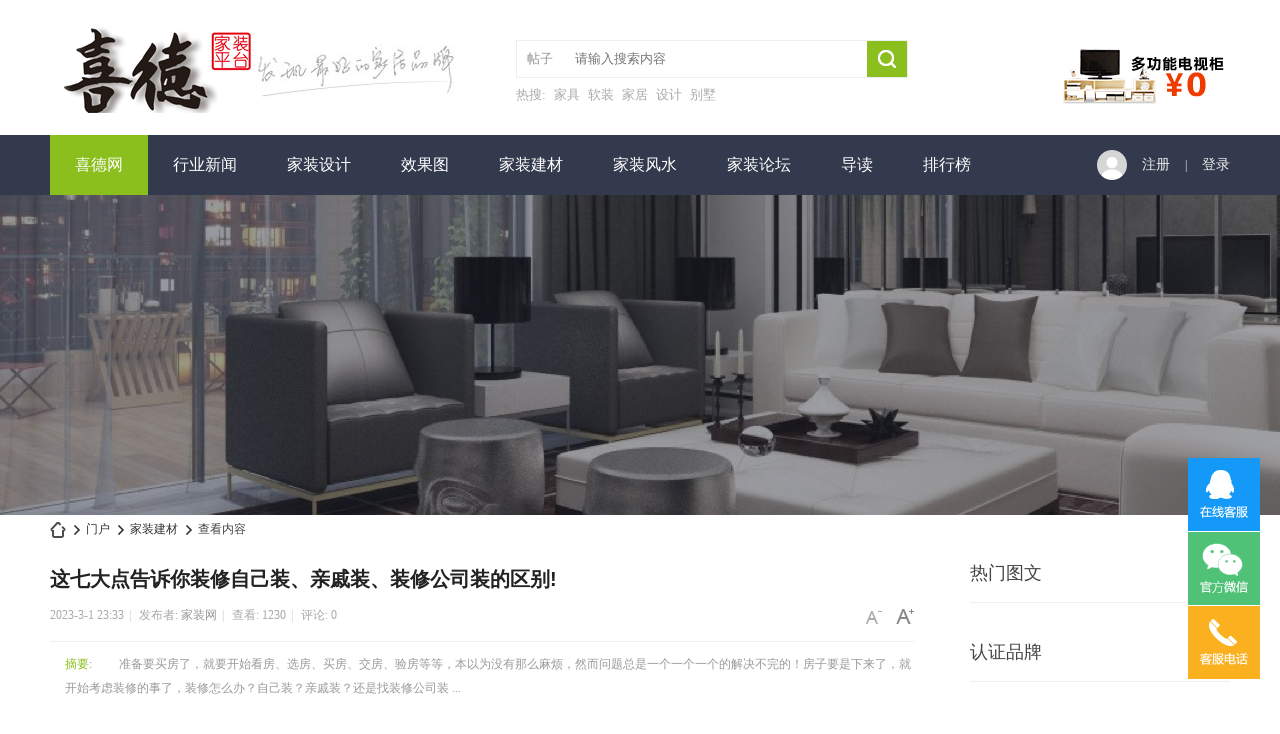

--- FILE ---
content_type: text/html; charset=gbk
request_url: https://www.xxed.net/zhuangxiu191-1.html
body_size: 11524
content:
<!DOCTYPE html PUBLIC "-//W3C//DTD XHTML 1.0 Transitional//EN" "http://www.w3.org/TR/xhtml1/DTD/xhtml1-transitional.dtd">
<html xmlns="http://www.w3.org/1999/xhtml">
<head>
<meta http-equiv="Content-Type" content="text/html; charset=gbk" />
<title>这七大点告诉你装修自己装、亲戚装、装修公司装的区别!-装修网</title>

<meta name="keywords" content="这七大点告诉你装修自己装、亲戚装、装修公司装的区别!" />
<meta name="description" content="　　准备要买房了，就要开始看房、选房、买房、交房、验房等等，本以为没有那么麻烦，然而问题总是一个一个一个的解决不完的！房子要是下来了，就开始考虑装修的事了，装修怎么办？自己装？亲戚装？还是找装修公司装 ... " />
<meta name="MSSmartTagsPreventParsing" content="True" />
<meta http-equiv="MSThemeCompatible" content="Yes" />
<base href="https://www.xxed.net/" /><link rel="stylesheet" type="text/css" href="data/cache/style_5_common.css?OQj" /><link rel="stylesheet" type="text/css" href="data/cache/style_5_portal_view.css?OQj" /><script type="text/javascript">var STYLEID = '5', STATICURL = 'static/', IMGDIR = 'static/image/common', VERHASH = 'OQj', charset = 'gbk', discuz_uid = '0', cookiepre = 'RPsu_fe6d_', cookiedomain = 'xxed.net', cookiepath = '/', showusercard = '1', attackevasive = '0', disallowfloat = 'newthread', creditnotice = '1|威望|,2|金钱|,3|贡献|', defaultstyle = '', REPORTURL = 'aHR0cHM6Ly93d3cueHhlZC5uZXQvemh1YW5neGl1MTkxLTEuaHRtbA==', SITEURL = 'https://www.xxed.net/', JSPATH = 'static/js/', CSSPATH = 'data/cache/style_', DYNAMICURL = '';</script>
<script src="https://www.xxed.net/static/js/common.js?OQj" type="text/javascript"></script>
<meta name="renderer" content="webkit">

<meta name="application-name" content="喜德家装网" />

<meta name="msapplication-tooltip" content="喜德家装网" />

<meta name="msapplication-task" content="name=门户;action-uri=https://www.xxed.net/portal.php;icon-uri=https://www.xxed.net/static/image/common/portal.ico" />
<meta name="msapplication-task" content="name=家装论坛;action-uri=https://www.xxed.net/forum.php;icon-uri=https://www.xxed.net/static/image/common/bbs.ico" />

<meta name="msapplication-task" content="name=动态;action-uri=https://www.xxed.net/home.php;icon-uri=https://www.xxed.net/static/image/common/home.ico" />
<script src="https://www.xxed.net/static/js/portal.js?OQj" type="text/javascript"></script>


<link href="https://www.xxed.net/template/dean_hidec_160422/deancss/main.css" type="text/css" rel="stylesheet" />

    <link href="https://www.xxed.net/template/dean_hidec_160422/deancss/a.css" type="text/css" rel="stylesheet" />

    <script src="https://www.xxed.net/template/dean_hidec_160422/deancss/js/jquery-1.8.3.min.js" type="text/javascript"></script>

    <script src="https://www.xxed.net/template/dean_hidec_160422/deancss/js/jPages.js" type="text/javascript"></script>

<script src="https://www.xxed.net/template/dean_hidec_160422/deancss/js/wow.min.js" type="text/javascript"></script>

    <script type="text/javascript">

        var jq=jQuery.noConflict();

    </script>

    <script src="https://www.xxed.net/template/dean_hidec_160422/deancss/js/kefu.js" type="text/javascript"></script>

    <script type="text/javascript">

    	 jq(function() {

jq("div.holder").jPages({

  containerID: "itemContainer"

});

  });

    </script>

    <script src="https://www.xxed.net/template/dean_hidec_160422/deancss/js/wow.min.js" type="text/javascript"></script>

<script>new WOW().init();</script>

    <script language="javascript" type="text/javascript">

        function killErrors() {

            return true;

        }

        window.onerror = killErrors;

    </script>

</head>



<body id="nv_portal" class="pg_view" onkeydown="if(event.keyCode==27) return false;">

<div id="top"></div>

<div id="append_parent"></div><div id="ajaxwaitid"></div>


        

        <div id="toptb" class="cl" style="display:none;">


<div class="wp" style="width:1180px!important; margin:0 auto;">

<div class="z"><a href="javascript:;"  onclick="setHomepage('https://www.xxed.net/');">设为首页</a><a href="https://www.xxed.net/"  onclick="addFavorite(this.href, '喜德家装网');return false;">收藏本站</a>

</div>

<div class="y">

<a id="switchblind" href="javascript:;" onClick="toggleBlind(this)" title="开启辅助访问" class="switchblind">开启辅助访问</a>




</div>

</div>

</div>

        





        <div class="deantip">

            <div class="deanw1180">

                <div class="deanlogo deanduang "><a href="https://www.xxed.net/" title="喜德家装网"><img src="template/dean_hidec_160422/deancss/logo.png" alt="喜德家装网" border="0" /></a></div>

                <div class="deansearch">

<div id="scbar" class="cl">
<form id="scbar_form" method="post" autocomplete="off" onsubmit="searchFocus($('scbar_txt'))" action="search.php?searchsubmit=yes" target="_blank">
<input type="hidden" name="mod" id="scbar_mod" value="search" />
<input type="hidden" name="formhash" value="41c871d8" />
<input type="hidden" name="srchtype" value="title" />
<input type="hidden" name="srhfid" value="0" />
<input type="hidden" name="srhlocality" value="portal::view" />

<table cellspacing="0" cellpadding="0">
<tr>
            	<td><a href="javascript:;" id="scbar_type" class="xg1" onclick="showMenu(this.id)" hidefocus="true">搜索</a></td>
<td><input type="text" name="srchtxt" id="scbar_txt" value="请输入搜索内容" autocomplete="off" x-webkit-speech speech /></td>
<td><button type="submit" name="searchsubmit" id="scbar_btn" sc="1" class="deanduang pn pnc" value="true"></button></td>
</tr>
</table>
        
</form>
</div>
<div class="clear"></div>
<div id="scbar_hot">
    
        <strong>热搜: </strong>
                    
                                
            
                    
                                
            
                    
                                
            
                    
                                
            
                    
                                
            
        
        
                    
                        <a href="search.php?mod=forum&amp;srchtxt=%BC%D2%BE%DF&amp;formhash=41c871d8&amp;searchsubmit=true&amp;source=hotsearch" target="_blank" class="xi2" sc="1">家具</a>
                    
                
                    
                        <a href="search.php?mod=forum&amp;srchtxt=%C8%ED%D7%B0&amp;formhash=41c871d8&amp;searchsubmit=true&amp;source=hotsearch" target="_blank" class="xi2" sc="1">软装</a>
                    
                
                    
                        <a href="search.php?mod=forum&amp;srchtxt=%BC%D2%BE%D3&amp;formhash=41c871d8&amp;searchsubmit=true&amp;source=hotsearch" target="_blank" class="xi2" sc="1">家居</a>
                    
                
                    
                        <a href="search.php?mod=forum&amp;srchtxt=%C9%E8%BC%C6&amp;formhash=41c871d8&amp;searchsubmit=true&amp;source=hotsearch" target="_blank" class="xi2" sc="1">设计</a>
                    
                
                    
                        <a href="search.php?mod=forum&amp;srchtxt=%B1%F0%CA%FB&amp;formhash=41c871d8&amp;searchsubmit=true&amp;source=hotsearch" target="_blank" class="xi2" sc="1">别墅</a>
                    
                    
</div>
<ul id="scbar_type_menu" class="p_pop" style="display: none; top:47px!important;"><li><a href="javascript:;" rel="article">文章</a></li><li><a href="javascript:;" rel="forum" class="curtype">帖子</a></li><li><a href="javascript:;" rel="user">用户</a></li></ul>
<script type="text/javascript">
initSearchmenu('scbar', '');
</script>

</div>

                <div class="deantelnum"></div>

                <div class="clear"></div>

            </div>

        </div>

        <div class="clear"></div>

        <div class="deanheader" id="deanheader">

            <div class="deanw1180">
              <div class="mbbg">

                                <div class="deannav">

                    <ul>

                                                    <li class="a" id="mn_N990b" ><a href="https://www.xxed.net/" hidefocus="true"  >喜德网</a></li>
                                                    <li id="mn_P1" ><a href="https://www.xxed.net/news/" hidefocus="true"  >行业新闻</a></li>
                                                    <li id="mn_P2" onmouseover="navShow('P2')"><a href="https://www.xxed.net/jiazhuangsheji/" hidefocus="true"  >家装设计</a></li>
                                                    <li id="mn_P4" ><a href="https://www.xxed.net/xiaoguotu/" hidefocus="true"  >效果图</a></li>
                                                    <li id="mn_P5" ><a href="https://www.xxed.net/jiazhuangjiancai/" hidefocus="true"  >家装建材</a></li>
                                                    <li id="mn_P6" ><a href="https://www.xxed.net/fengshui/" hidefocus="true"  >家装风水</a></li>
                                                    
                                                    <li id="mn_forum" ><a href="https://www.xxed.net/forum.php" hidefocus="true" title="BBS"  >家装论坛<span>BBS</span></a></li>
                                                    <li id="mn_forum_10" ><a href="https://www.xxed.net/forum.php?mod=guide" hidefocus="true" title="Guide"  >导读<span>Guide</span></a></li>
                                                    
                                                    
                                                    
                                                    
                                                    <li id="mn_N12a7" ><a href="misc.php?mod=ranklist" hidefocus="true" title="Ranklist"  >排行榜<span>Ranklist</span></a></li>
                                                    <li id="mn_Nac60" ><a href="plugin.php?id=k_misign:sign" hidefocus="true"  >签到</a></li>
                        
                    </ul>

                    
                </div>

                <div class="deandenglu">    <div class="deanunlogin">
        <span>
            <div class="deankjdl">
                <dl>
                    <dd class="deanqq"><a href="connect.php?mod=login&amp;op=init&amp;referer=index.php&amp;statfrom=login_simple" target="_blank">QQ登录</a></dd>
                    <dd class="deansina"><a href="#" target="_blank">微博登录</a></dd>
                    <dd class="deanwxs"><a href="#" target="_blank">微信登录</a></dd>
                </dl>
        	</div>
        </span>
        <ul>
            <li><a href="member.php?mod=douyuregister" target="_blank" class="deanzhuce">注册</a></li>
            <li class="deanpipes">|</li>
            <li><a href="member.php?mod=logging&amp;action=login" onClick="showWindow('login', this.href)" class="deandlu">登录</a></li>
            <div class="clear"></div>
        </ul>
        
        <div class="clear"></div>
    </div>
    <script type="text/javascript">
        jq(".deanunlogin span").hover(
            function(){
                jq(this).children(".deankjdl").show();
            },
            function(){
                jq(this).children(".deankjdl").hide();
                })
    </script>

<script type="text/javascript">
jq(".deanhove").hover(
function(){
jq(this).addClass("deanhoved");
jq(this).siblings(".deanmessage").show();
},
function(){
jq(this).removeClass("deanhoved");
jq(this).siblings(".deanmessage").hide();
})
jq(".deanmessage").hover(
function(){
jq(this).siblings(".deanhove").addClass("deanhoved");
jq(this).show();

},
function(){
jq(this).siblings(".deanhove").removeClass("deanhoved");
jq(this).hide();
})
</script>

</div>

                <div class="clear"></div>
             </div>
            </div>

        </div>

        <script src="template/dean_hidec_160422/deancss/js/nv1.js" type="text/javascript"></script>





        <div class="clear"></div>

        <div class="deanwp" id="deansubnav">

        	
<div class="p_pop h_pop" id="mn_userapp_menu" style="display: none"></div>
<div id="mu" class="cl">


</div>        </div>

<link rel="stylesheet" type="text/css" href="template/comiis_app/comiis/comiis_flxx/comiis_pcflxx.css" /><style>.comiis_key{padding-bottom:8px;width:100%} .comiis_key a,.comiis_key a span{background: url(./source/plugin/comiis_imgshow/comiis_img/comiis_key.jpg) no-repeat;height:24px;line-height:24px;word-wrap:normal;overflow:hidden;} .comiis_key a:hover{text-decoration:none;} .comiis_key a{padding-left:8px;display:inline-block;} .comiis_key a span{padding-right:8px;float:left;font-weight:700;font-size:12px;cursor:pointer;color:#fff;} .comiis_key a{background-position:0px 0px;}.comiis_key a span{background-position:right -24px;color:#fff;}.comiis_key a:hover span{color:#fff79d;}.comiis_colors{color:#738c11}</style>
<script>
(function(){
    var bp = document.createElement('script');
    var curProtocol = window.location.protocol.split(':')[0];
    if (curProtocol === 'https') {
        bp.src = 'https://zz.bdstatic.com/linksubmit/push.js';        
    }
    else {
        bp.src = 'http://push.zhanzhang.baidu.com/push.js';
    }
    var s = document.getElementsByTagName("script")[0];
    s.parentNode.insertBefore(bp, s);
})();
</script>
<script src="./source/plugin/comiis_sms/image/jquery.min.js" type="text/javascript"></script>
<script type="text/javascript">
var comiis_mobile_runjs_num_wmse = 0;
var comiis_lostpwform;

function comiis_mobile_runjs_aakb(){

}
function comiis_mobile_tab(a) {
if(a == 0){
jQuery('#comiis_mobile_tab_0').addClass('comiis_sms_on');
jQuery('#comiis_mobile_tab_1').removeClass('comiis_sms_on');
jQuery('#comiis_sms_sms').show();
jQuery('#registerform').hide();
}else{
jQuery('#comiis_mobile_tab_1').addClass('comiis_sms_on');
jQuery('#comiis_mobile_tab_0').removeClass('comiis_sms_on');
jQuery('#comiis_sms_sms').hide();
jQuery('#registerform').show();
}
}
function comiis_mobile_jtab(a) {
if(a == 0){
jQuery('#comiis_mobile_jtab_0').addClass('comiis_sms_on');
jQuery('#comiis_mobile_jtab_1').removeClass('comiis_sms_on');
jQuery('#comiis_mobile_jms_sms').show();
comiis_lostpwform.hide();
}else{
jQuery('#comiis_mobile_jtab_1').addClass('comiis_sms_on');
jQuery('#comiis_mobile_jtab_0').removeClass('comiis_sms_on');
jQuery('#comiis_mobile_jms_sms').hide();
comiis_lostpwform.show();
}
}
function comiis_checksubmit(type){
var phone = jQuery("."+type+" #comiis_tel").val();
var myregbfhl = /^(\+)?(86)?0?1\d{10}$/;
if(phone == '' || !myregbfhl.test(phone)){
showDialog('手机号码不正确', 'notice', '提示信息');
return;
}
ajaxpost('comiis_sms_sms', 'returnmessage4', 'returnmessage4', 'onerror');
return;
}
function comiis_loginsubmit(type){
var phone = jQuery("."+type+" #comiis_tel").val();
var myregbfhl = /^(\+)?(86)?0?1\d{10}$/;
if(phone == '' || !myregbfhl.test(phone)){
showDialog('手机号码不正确', 'notice', '提示信息');
return;
}
ajaxpost('comiis_sms_login', 'returnmessage4', 'returnmessage4', 'onerror');
return;
}
function succeedhandle_comiis_lostpw(locationhref, message, param) {
showWindow('login', 'plugin.php?id=comiis_sms:comiis_sms_post&action=lostpw&comiis_tel='+param['tel']+'&code='+param['code']+'&md5='+param['md5']+'&inajax=1', 'get', 0);
}
function comiis_lostpwssubmit(type){
var phone = jQuery("."+type+" #comiis_tel").val();
var myregbfhl = /^(\+)?(86)?0?1\d{10}$/;             
if(phone == '' || !myregbfhl.test(phone)){
showDialog('手机号码不正确', 'notice', '提示信息');
return;
}
ajaxpost('comiis_mobile_jms_sms', 'returnmessage4', 'returnmessage4', 'onerror');
return;
}

var comiis_mobreg_timeout_xlco;
function comiis_mobreg_fkey(type){
//发送和返回
var phone = jQuery("."+type+" #comiis_tel").val();
var myregbfhl = /^(\+)?(86)?0?1\d{10}$/;             
if(phone == '' || !myregbfhl.test(phone)){
showDialog('手机号码不正确', 'notice', '提示信息');
}else{
jQuery('.'+type+' .comiis_mobreg_timekey').attr("disabled","disabled");
var comiis_seccodeverify = '';
var secanswer = jQuery("."+type+' input[name="secanswer"]').val();
var secqaahash = jQuery("."+type+' input[name="secqaahash"]').val();
var seccodeverify = jQuery("."+type+' input[name="seccodeverify"]').val();
var seccodehash = jQuery("."+type+' input[name="seccodehash"]').val();
var seccodemodid = jQuery("."+type+' input[name="seccodemodid"]').val();
comiis_seccodeverify = '&secanswer='+secanswer+'&secqaahash='+secqaahash+'&seccodeverify='+seccodeverify+'&seccodehash='+seccodehash+'&seccodemodid='+seccodemodid;
jQuery.ajax({
type:'GET',
url: 'plugin.php?id=comiis_sms&action='+type+'&comiis_tel='+phone+comiis_seccodeverify+'&inajax=1' ,
dataType:'xml',
}).success(function(s) {
if(s.lastChild.firstChild.nodeValue.length < 1){
showDialog('发送动态码出错', 'notice', '提示信息');
}
jQuery('.'+type+' .comiis_mobreg_timekey').removeAttr("disabled");
var a = s.lastChild.firstChild.nodeValue;
var dataarr = a.split('|');
if(dataarr[0] == 'comiis_mob_reg'){
jQuery('.'+type+' .comiis_mobreg_time span').text((Number(dataarr[2]) > 0 ? Number(dataarr[2]) : 60)); // 返回秒数
if(dataarr[1] == '1'){
showDialog('发送成功', 'notice', '提示信息');
comiis_mobreg_timeout_fun(type);
}else{
showDialog(dataarr[1], 'notice', '提示信息');
}

if(Number(dataarr[2]) > 0){
jQuery('.'+type+' .comiis_mobreg_timekey').hide();
jQuery('.'+type+' .comiis_mobreg_time').show();
comiis_mobreg_timeout_fun(type);
}
}else{
showDialog('发送未知错误', 'notice', '提示信息');
}
}).error(function() {
showDialog('无法连接动态码插件', 'notice', '提示信息');
});
}
}
function comiis_mobreg_timeout_fun(type){
var outtime = Number(jQuery('.'+type+' .comiis_mobreg_time span').text()) - 1;
jQuery('.'+type+' .comiis_mobreg_time span').text(outtime);
if(outtime < 1){
jQuery('.'+type+' .comiis_mobreg_timekey').show();
jQuery('.'+type+' .comiis_mobreg_time').hide();
}else{
comiis_mobreg_timeout_xlco = setTimeout(function() {
comiis_mobreg_timeout_fun(type);
}, 1000);
}
}
function comiis_bindingsubmit(type){
var phone = jQuery("."+type+" #comiis_tel").val();
var myregbfhl = /^(\+)?(86)?0?1\d{10}$/;             
if(phone == '' || !myregbfhl.test(phone)){
showDialog('手机号码不正确', 'notice', '提示信息');
return false;
}
return true;
}
jQuery(document).ready(function(){

comiis_mobile_runjs_aakb();

});
</script>


<div class="clear"></div>

<div id="wp" class="wp">



<style type="text/css">
.wp,#wp{ width:100%;}
.deanpdbg{ width:100%; height:320px; background:url(./template/dean_hidec_160422/deancss/6.png) top center no-repeat;}
.deanbox,#pt{ width:1180px; margin:0 auto;}
</style>
<div class="deanpdbg"></div>
<script src="static/js/forum_viewthread.js?OQj" type="text/javascript"></script>
<script type="text/javascript">zoomstatus = parseInt(1), imagemaxwidth = '600', aimgcount = new Array();</script>
<div id="pt" class="bm cl">
<div class="z">
<a href="./" class="nvhm" title="首页">喜德家装网</a> <em>&rsaquo;</em>
<a href="https://www.xxed.net/portal.php">门户</a> <em>&rsaquo;</em><a href="https://www.xxed.net/jiazhuangjiancai/">家装建材</a> <em>&rsaquo;</em>
查看内容
</div>
</div>
<script type="text/javascript">
var initial_fontsize    = 10;
var initial_lineheight  = 18;
function setFontsize(type,objname){
    var whichEl = document.getElementById(objname);
    if (whichEl!=null) {
        if (type==1){
            if(initial_fontsize<64){
                whichEl.style.fontSize=(++initial_fontsize)+'pt';
                whichEl.style.lineHeight=(++initial_lineheight)+'pt';
            }
        }else {
            if(initial_fontsize>8){
                whichEl.style.fontSize=(--initial_fontsize)+'pt';
                whichEl.style.lineHeight=(--initial_lineheight)+'pt';
            }
        }
    }
}
</script>
<style id="diy_style" type="text/css"></style>
<style type="text/css">#nv_portal .vw .h,#nv_portal .vw .d{ padding-left:0!important; margin-left:0!important;}</style>

<div class="wp">
<!--[diy=diy1]--><div id="diy1" class="area"></div><!--[/diy]-->
</div>
<div id="ct" class="deanbox">
<div class="deanwpl">
<div class="bm vw">
<div class="h hm">
<h1 class="ph">这七大点告诉你装修自己装、亲戚装、装修公司装的区别! </h1>
<div class="xg1">
                	<div class="deanxg1">
2023-3-1 23:33<span class="pipe">|</span>
发布者: <a href="https://www.xxed.net/home.php?mod=space&amp;uid=7419">家装网</a><span class="pipe">|</span>
查看: <em id="_viewnum">1230</em><span class="pipe">|</span>
评论: 0                                        </div>
<input onclick="setFontsize(1,'article_content')"  type="button" value="放大字体" class="deanbig">
                    <input onclick="setFontsize(0,'article_content')"  type="button" value="缩小字体" class="deansmall">
<div class="clear"></div>

</div>
</div>

<!--[diy=diysummarytop]--><div id="diysummarytop" class="area"></div><!--[/diy]-->

<div class="s"><div><strong>摘要</strong>: 　　准备要买房了，就要开始看房、选房、买房、交房、验房等等，本以为没有那么麻烦，然而问题总是一个一个一个的解决不完的！房子要是下来了，就开始考虑装修的事了，装修怎么办？自己装？亲戚装？还是找装修公司装 ...</div></div>
<!--[diy=diysummarybottom]--><div id="diysummarybottom" class="area"></div><!--[/diy]-->

<div class="d">

<!--[diy=diycontenttop]--><div id="diycontenttop" class="area"></div><!--[/diy]-->

<table cellpadding="0" cellspacing="0" class="vwtb"><tr><td id="article_content"><p class="MsoNormal" >&nbsp;&nbsp;<p>
	　　准备要买房了，就要开始看房、选房、买房、交房、验房等等，本以为没有那么麻烦，然而问题总是一个一个一个的解决不完的！房子要是下来了，就开始考虑<a href="https://www.xxed.net/" target="_blank" class="relatedlink">装修</a>的事了，装修怎么办？自己装？亲戚装？还是找装修公司装？今天小编就和大家深入探讨一下这个问题！&nbsp;
</p>
<p>
	<img alt="" src="data/attachment/portal/202303/zx48852012333391.jpg" />
</p>
<p>
	　　第一、材料浪费
</p>
<p>
	　　自己装，材料相对于后两种来说浪费比较多
</p>
<p>
	　　举个栗子
</p>
<p>
	假如你买了整桶的乳胶漆、墙纸、板材,用不完怎么办?不够了怎么办?退货?补货?　不仅耗费时间，更浪费了money每天不是在退材料的路上就是在补材料的路上时间就是金钱啊难道你没有什么钱要去赚嘛?相较于自己装,正规的装修公司在材料预估上更有经验,根据用量来购买材料,能省下一笔不小的费用
</p>
<p>
	　&nbsp; 第二、材料价格
</p>
<p>
	　　自己跑建材市场买材料,不管你费多少口舌拿到的都只能是零售价,折合下来根本省不了几个钱，而正规的装修公司与材料商之间存在合作关系，拿到的材料都是以批发价进场，价格更划算不说，也省去了东跑西跑货比三家的精力
</p>
<p>
	&nbsp;&nbsp;&nbsp;&nbsp;&nbsp;第三、设计效果
</p>
<p>
	　　好不容易买套房，一直设想新家的模样，可是找了施工队，却没有专业的设计师，东家抄抄，西家模仿，再从工人那边得到点“专业建议”最后出来的成果就是“现代简约+美式+欧式+中式”的混搭四不像关键是使用中的很多不便都没有给你考虑小编就问你虐!不!虐!
</p>
<p>
	　　第四、时间成本
</p>
<p>
	看材料对比价格，看工地挑选工人……花大量的时间和精力货比三家、讨价还价……一不小心还被坑了,装修一套房子至少需要2-3个月,下班和周末的时间全花在跑工地上去了,交给正规的装修公司就省事多了从施工到验房专人服务,微信实时查看工地进程,既省心又省力,多花的那些钱和时间比起来,简直太微不足道了
</p>
<p>
	&nbsp;&nbsp;&nbsp;&nbsp;&nbsp;&nbsp;&nbsp;第五、人工费用
</p>
<p>
	　　从老家或者别人家工地叫几个挣外快的工人，或者有亲戚朋友的，“帮忙”找几个工人并不是什么难事，不过就是管吃管住嘛，我们来算笔账，3个月下来，吃饭费用、住宿费用、茶水费用，甚至加上完工后的感谢费，可不是一笔小数目哦！更关键的是，亲戚朋友装修，后期出现工艺或工地上的问题甚至价格纠纷，有理都难言!而正规的装修公司在施工前就会与业主签订装修合同后期出现任何问题按合同办事，清楚明白！
</p>
<p>
	　&nbsp; 第六、水电质量
</p>
<p>
	　　水电是正规装修工程中的重中之重，水电处理不好，就算外表看起来再豪华，也不过是金玉其外，败絮其中，到了装修后期，水电一旦出问题，说得严重一点，整个装修工程都得翻新重来，得不偿失，自己找施工队，如果后期出了问题，售后将会成为一件头疼不已的事，找正规的装修公司就不一样了，风险有人买单，售后流程齐全。
</p>
<p>
	　　第七、安全隐患
</p>
<p>
	　　谁都不希望在施工过程中发生意外，但是我们看到的施工事故，自己装修的往往比正规装修公司要多得多，专业的事情交给专业的人去做，这句话并非没有道理，正规的装修公司都会给施工工人买保险，就算难免出现意外情况，也有保险公司为意外买单，装修房子本来是件开心的事，何必为自己揽上这些不必要的麻烦。
</p>
<p>
	&nbsp;&nbsp;&nbsp; 装修的好坏与否主要由资金和设计效果这两个方面来决定一般来说，正规的装修公司都有专业的设计团队因为专业，所有费用也比施工队稍高一些不仅效果上有保证光是高效利用空间这一块省下几平的空间装修钱都省出来了。你说自己都是好不容易才买了房的，装修这件事可不能含糊！专业的事情交给专业的人去做要是你可以遇到一家靠谱专业的装修公司那就太幸运啦！可以省下时间跟小伙伴们逛街不是更好！更多精彩资讯尽在<a href="https://www.xxed.net/" target="_blank" class="relatedlink">家装</a><a href="https://www.xxed.net/" target="_blank" class="relatedlink">平台</a>！
</p>
<p>
	本文由家装平台提供：http://www.xxed.net
</p>
<p>
	&nbsp;
</p>
<p>
	&nbsp;
</p></p></td></tr></table>

<!--[diy=diycontentbottom]--><div id="diycontentbottom" class="area"></div><!--[/diy]-->

<script src="static/js/home.js?OQj" type="text/javascript"></script>
<div id="click_div"><table cellpadding="0" cellspacing="0" class="atd">
<tr><td>
<a href="https://www.xxed.net/home.php?mod=spacecp&amp;ac=click&amp;op=add&amp;clickid=1&amp;idtype=aid&amp;id=191&amp;hash=2d4caa015b6005152fa9f8506e01d7d6&amp;handlekey=clickhandle" id="click_aid_191_1" onclick="showWindow(this.id, this.href);doane(event);">
<img src="static/image/click/xianhua.gif" alt="" /><br />鲜花</a>
</td>
<td>
<a href="https://www.xxed.net/home.php?mod=spacecp&amp;ac=click&amp;op=add&amp;clickid=2&amp;idtype=aid&amp;id=191&amp;hash=2d4caa015b6005152fa9f8506e01d7d6&amp;handlekey=clickhandle" id="click_aid_191_2" onclick="showWindow(this.id, this.href);doane(event);">
<img src="static/image/click/woshou.gif" alt="" /><br />握手</a>
</td>
<td>
<a href="https://www.xxed.net/home.php?mod=spacecp&amp;ac=click&amp;op=add&amp;clickid=3&amp;idtype=aid&amp;id=191&amp;hash=2d4caa015b6005152fa9f8506e01d7d6&amp;handlekey=clickhandle" id="click_aid_191_3" onclick="showWindow(this.id, this.href);doane(event);">
<img src="static/image/click/leiren.gif" alt="" /><br />雷人</a>
</td>
<td>
<a href="https://www.xxed.net/home.php?mod=spacecp&amp;ac=click&amp;op=add&amp;clickid=4&amp;idtype=aid&amp;id=191&amp;hash=2d4caa015b6005152fa9f8506e01d7d6&amp;handlekey=clickhandle" id="click_aid_191_4" onclick="showWindow(this.id, this.href);doane(event);">
<img src="static/image/click/luguo.gif" alt="" /><br />路过</a>
</td>
<td>
<a href="https://www.xxed.net/home.php?mod=spacecp&amp;ac=click&amp;op=add&amp;clickid=5&amp;idtype=aid&amp;id=191&amp;hash=2d4caa015b6005152fa9f8506e01d7d6&amp;handlekey=clickhandle" id="click_aid_191_5" onclick="showWindow(this.id, this.href);doane(event);">
<img src="static/image/click/jidan.gif" alt="" /><br />鸡蛋</a>
</td>
</tr>
</table>
<script type="text/javascript">
function errorhandle_clickhandle(message, values) {
if(values['id']) {
showCreditPrompt();
show_click(values['idtype'], values['id'], values['clickid']);
}
}
</script>

</div>


<!--[diy=diycontentclickbottom]--><div id="diycontentclickbottom" class="area"></div><!--[/diy]-->

</div>

<div class="o cl ptm pbm">
<a href="https://www.xxed.net/home.php?mod=spacecp&amp;ac=favorite&amp;type=article&amp;id=191&amp;handlekey=favoritearticlehk_191" id="a_favorite" onclick="showWindow(this.id, this.href, 'get', 0);" class="oshr ofav">收藏</a>
<a href="misc.php?mod=invite&amp;action=article&amp;id=191" id="a_invite" onclick="showWindow('invite', this.href, 'get', 0);" class="oshr oivt">邀请</a>
</div>
<div class="pren pbm cl">
<em>上一篇：<a href="https://www.xxed.net/zhuangxiu190-1.html">家居环保小知识绿色生活小妙招</a></em><em>下一篇：<a href="https://www.xxed.net/zhuangxiu192-1.html">小书房装修的设计技巧以及注意事项</a></em></div>
</div>

<!--[diy=diycontentrelatetop]--><div id="diycontentrelatetop" class="area"></div><!--[/diy]--><div class="clear"></div>
        <div class="bdsharebuttonbox" style=" float:right; margin-bottom:25px;"><a href="#" class="bds_more" data-cmd="more"></a><a href="#" class="bds_qzone" data-cmd="qzone" title="分享到QQ空间"></a><a href="#" class="bds_tsina" data-cmd="tsina" title="分享到新浪微博"></a><a href="#" class="bds_tqq" data-cmd="tqq" title="分享到腾讯微博"></a><a href="#" class="bds_renren" data-cmd="renren" title="分享到人人网"></a><a href="#" class="bds_weixin" data-cmd="weixin" title="分享到微信"></a></div>
<script>window._bd_share_config={"common":{"bdSnsKey":{},"bdText":"","bdMini":"2","bdMiniList":false,"bdPic":"","bdStyle":"0","bdSize":"24"},"share":{}};with(document)0[(getElementsByTagName('head')[0]||body).appendChild(createElement('script')).src='http://bdimg.share.baidu.com/static/api/js/share.js?v=89860593.js?cdnversion='+~(-new Date()/36e5)];</script>
<div class="clear"></div>
<!--[diy=diycontentrelate]--><div id="diycontentrelate" class="area"></div><!--[/diy]-->

<style type="text/css">
.deanth6{ height:40px; background:#fafafa; line-height:40px; border-bottom:1px solid #f0f0f0;}
.deanth6 h3{ float:left; background:#fff; height:38px; border-top:2px solid #999; font-weight:500; color:#626262; font-size:14px; padding:0 15px;}
.deanth6 a{ float:left; font-size:14px; color:#626262; padding-left:20px;}
.deanth6 span{ float:right; padding-right:15px; font-size:14px;}
.tedt{ border:1px solid #f0f0f0; margin-top:20px;}
.ptn .pn{ border:1px solid #00a1d6!important; background:#00a1d6!important; border-radius:4px; float:right; margin-top:5px; margin-right:20px; font-family:microsoft yahei; color:#fff; width:60px; height:30px; line-height:30px; text-align:center;}
.ptn .pn em, .ptn .pn strong{ font-weight:500; font-size:13px;}
</style>
<div id="comment" class="bm">
<div class="deanth6">
    	<h3>最新评论</h3>
        
        <span>
        	
            
        </span>
        <div class="clear"></div>
    </div>
    <div class="clear"></div>

<div id="comment_ul" class="bm_c">
<form id="cform" name="cform" action="portal.php?mod=portalcp&ac=comment" method="post" autocomplete="off">
<div class="tedt">
<div class="area">
<textarea name="message" rows="3" class="pt" id="message" onkeydown="ctrlEnter(event, 'commentsubmit_btn');"></textarea>
</div>
</div>


<input type="hidden" name="portal_referer" value="portal.php?mod=view&aid=191#comment">
<input type="hidden" name="referer" value="portal.php?mod=view&aid=191#comment" />
<input type="hidden" name="id" value="0" />
<input type="hidden" name="idtype" value="" />
<input type="hidden" name="aid" value="191">

<input type="hidden" name="formhash" value="41c871d8">
<input type="hidden" name="replysubmit" value="true">
<input type="hidden" name="commentsubmit" value="true" />
<p class="ptn"><button type="submit" name="commentsubmit_btn" id="commentsubmit_btn" value="true" class="pn"><strong>评论</strong></button></p>
</form>

</div>
</div>


<!--[diy=diycontentcomment]--><div id="diycontentcomment" class="area"></div><!--[/diy]-->


</div>
    <div class="deanwpr">
<div class="deanhdpr"><!--[diy=deanhdpr]--><div id="deanhdpr" class="area"></div><!--[/diy]--></div>
<div class="clear"></div>
    	<div class="sd deansd">
        	<div class="deanhotcar">
            	<div class="deanvh3"><span>热门图文</span></div>
            	<div class="clear"></div>
                <ul><!--[diy=deanhotcar]--><div id="deanhotcar" class="area"></div><!--[/diy]--></ul>
            </div>
            <div class="clear"></div>
            <div class="deanbrand">
            	<div class="deanvh3"><span>认证品牌</span></div>
            	<div class="clear"></div>
                <ul><!--[diy=deanbrand]--><div id="deanbrand" class="area"></div><!--[/diy]--><div class="clear"></div></ul>
            </div>
            <div class="clear"></div>
            <div class="deanshop">
            	<div class="deanvh3"><span>推荐商家</span></div>
            	<div class="clear"></div>
                <ul><!--[diy=deanshop]--><div id="deanshop" class="area"></div><!--[/diy]--><div class="clear"></div></ul>
            </div>
            <div class="clear"></div>
            <div class="deanhotnews">
            	<div class="deanvh3"><span style="float:left;">热门资讯</span><a href="#" target="_blank" style="float:right; color:#4680d1; font-size:14px;">更多</a><div class="clear"></div></div>
            	<div class="clear"></div>
                <div class="deanhotnewpic deanlarge"><!--[diy=deanhotnewpic]--><div id="deanhotnewpic" class="area"></div><!--[/diy]--></div>
                <ul style="margin-top:10px;"><!--[diy=deanhotnews]--><div id="deanhotnews" class="area"></div><!--[/diy]--><div class="clear"></div></ul>
            </div>
</div>
</div>
    <div class="clear"></div>
</div>


<div class="wp mtn">
<!--[diy=diy3]--><div id="diy3" class="area"></div><!--[/diy]-->
</div>
<input type="hidden" id="portalview" value="1">	</div>






<div class="deanfooter">

    	<div class="deanfttop">

    	  <div class="mbbbg">

        	<div class="deanw1180">



                <div class="deanftdiv">



                    <h3>售后服务电话</h3>



                    <div class="clear"></div>



                    <span>18028862882</span>



                    <div class="clear"></div>



                    <em>8:30-20:30(工作时间)</em>



                    <div class="clear"></div>



                    <b>客服邮箱:9519990@qq.com</b>



                </div>



                <div class="deanftdivbox">



                    <h3>关于我们</h3>



                    <ul>



                        <li><a href="#" target="_blank">关于美丽家</a></li>



                        <li><a href="#" target="_blank">联系我们</a></li>



                        <li><a href="#" target="_blank">用户条款</a></li>



                        <li><a href="#" target="_blank">友情链接</a></li>



                    </ul>



                </div>



                <div class="deanftdivbox">



                    <h3>房主指南</h3>



                    <ul>



                        <li><a href="#" target="_blank">装修图片</a></li>



                        <li><a href="#" target="_blank">主题画册</a></li>



                        <li><a href="#" target="_blank">装修经验</a></li>



                        <li><a href="#" target="_blank">装修问答</a></li>



                    </ul>



                </div>



                <div class="deanftdivbox">



                    <h3>设计师指南</h3>



                    <ul>



                        <li><a href="#" target="_blank">设计师入驻</a></li>



                        <li><a href="#" target="_blank">上传作品</a></li>



                        <li><a href="#" target="_blank">设计师作品</a></li>



                    </ul>



                </div>



                <div class="deanftdivbox">



                    <h3>发现更多</h3>



                    <ul>



                        <li><a href="#" target="_blank">装修日记大赛</a></li>



                        <li><a href="#" target="_blank">移动客户端</a></li>



                        <li><a href="#" target="_blank">精选周刊</a></li>



                    </ul>



                </div>



                <div class="deanftdivboxr">



                    <div class="deanwximg"><img src="./template/dean_hidec_160422/deancss/qrcode_1.png" width="100" /></div>



                    <div class="clear"></div>



                    <div class="deanwxinfo">装修设计微信公众号</div>



                </div>



                <div class="clear"></div>



        	</div>

        	 </div>

        </div>



        <div class="clear"></div>

        <div class="mbbbg1">

        <div class="deanftbottom">

        	<div class="deanw1180">



                <div class="deanftbottoml">



                    <div class="deanftnav"><div class="clear"></div></div>



                    



                </div>



                <div class="deanftbottomr"><p>Copyright &nbsp;&nbsp;&copy;2015-2016&nbsp;&nbsp;<a href="https://www.xxed.net/" target="_blank">喜德家装网</a>&nbsp;&nbsp;Powered by&copy;<a href="#" target="_blank">Discuz!</a>&nbsp;&nbsp;技术支持：<a href="#" target="_blank">装修设计</a>&nbsp;&nbsp;<script src="https://js.dguo.cn/dibu/za.js" type="text/javascript" ></script>&nbsp;&nbsp;</p></div>



                



                <div class="clear"></div>



        	</div>

        </div>

        </div>

    </div>



    



    



    



















    



    <div class="clear"></div>



<div id="ft" style="padding:0; border:0;">


</div>






<script src="home.php?mod=misc&ac=sendmail&rand=1769901334" type="text/javascript"></script>






<div id="scrolltop" style="display:none;">






<span hidefocus="true"><a title="返回顶部" onclick="window.scrollTo('0','0')" class="scrolltopa" ><b>返回顶部</b></a></span>






</div>



<script type="text/javascript">_attachEvent(window, 'scroll', function () { showTopLink(); });checkBlind();</script>



<script language="javascript" type="text/javascript">



function killErrors() {



return true;



}



window.onerror = killErrors;



</script>



</body>



</html>









--- FILE ---
content_type: text/css
request_url: https://www.xxed.net/data/cache/style_5_portal_view.css?OQj
body_size: 5634
content:
.usl{overflow:scroll;overflow-x:hidden;padding:5px;width:580px;height:280px;}.usl2{width:auto;border:dashed #CCC;border-width:0 1px 1px;}.usl li{overflow:hidden;float:left;margin:3px;width:134px;height:64px;}.usl a{display:block;padding:4px;border:1px solid #FFF;}.usl a:hover{text-decoration:none;border:1px solid;border-color:#DDD #999 #999 #DDD;background:#F2F2F2;}.usl .avt{float:left;margin-right:5px;width:52px;height:52px;border:1px solid #CDCDCD;background-color:#FFF;background-position:2px 2px;background-repeat:no-repeat;zoom:1;}.usl .d{float:left;width:65px;height:54px;overflow:hidden;word-wrap:break-word;}.usl li.a a,.usl li.a a:hover{border-color:#F90;background-color:#FFF1E1;}.usl li.a .avt span{display:block;margin-left:2px;width:50px;height:50px;background:url(https://www.xxed.net/static/image/common/mark.png) no-repeat left bottom;}.usd{padding:5px 10px 0;border:solid #CCC;border-width:1px 0;background-color:#F2F2F2;}.usd2{border-width:1px;border-style:dashed;}.usd li{float:left;margin-right:1%;width:48%;}.e{overflow:hidden;}.e .i,.el .i{padding:6px 10px;border-bottom:1px dashed #CDCDCD;background:#F7F7F7;}.el{}.et{margin:20px 0 10px;}.el li{padding:10px 20px;min-height:20px;border-bottom:1px dashed #CDCDCD;}.ie6 .el,.ie6 .el li{zoom:1;}.el .t{position:absolute;margin:1px 0 0 -20px;}.el .o{overflow:hidden;float:right;margin:4px -20px -4px 0;width:16px;height:16px;text-indent:20px;background:url(https://www.xxed.net/static/image/common/op.png) no-repeat -2px -62px;}.ie6 .el .o{position:absolute;margin:2px 0 0 525px;}.el .del{background-position:-2px -22px;}.el .d{padding-top:10px;color:#666;}.ec .tn{margin:10px 10px 0 0;cursor:pointer;}.ec a .tn{float:left;padding:2px;max-width:90px;max-height:90px;border:1px solid #CDCDCD;}.ie6 .ec a .tn{width:expression(this.width > 90 && this.width >= this.height ? 90:true);height:expression(this.height > 90 && this.width <= this.height ? 90:true);}.el .ec .hot{float:right;margin:10px 0 0 10px;width:55px;height:50px;background:url(https://www.xxed.net/static/image/common/hotspot.gif) no-repeat;}.el .ec .hot a{display:block;line-height:20px;text-align:center;color:#FFF;}.el .ec .hot a:hover{text-decoration:none;}.el .ec .hot em{display:block;line-height:30px;font-size:16px;color:#369;cursor:pointer;}.el a{color:#369;}.xlda .el{overflow:hidden;float:left;margin-top:-4px;width:100%;}.xlda .el li{margin-bottom:-4px;padding-top:14px;}.ie6 .xlda .el .o{margin:2px 0 0 460px;}#share_preview .h{display:none;}.quote{overflow:hidden;margin:10px 0;padding-left:16px;background:url(https://www.xxed.net/static/image/common/qa.gif) no-repeat 0 0;color:#666;}.quote blockquote{display:inline;margin:0;padding-right:16px;background:url(https://www.xxed.net/static/image/common/qz.gif) no-repeat 100% 100%;}.m_c .quote{width:585px;}.blockcode{overflow:hidden;margin:10px 0;padding:5px 10px;background:#F7F7F7;color:#666;}.blockcode code{font-family:Monaco,Consolas,'Lucida Console','Courier New',serif;font-size:12px;line-height:1.8em;}* html .blockcode code{font-family:'Courier New',serif;}.pattl{overflow:hidden;padding:1em 0;width:100%;font-size:12px;}.tatt,.t_attach_img{padding:5px;color:#999;font-size:12px;}.tatt{width:240px;}.tatt em{color:#999;}.t_attachinsert{margin:1em 0;font-size:12px;}.t_attachinsert p img{margin-bottom:-4px;}.t_table{border:1px solid #E3EDF5;empty-cells:show;border-collapse:collapse;}.pl table.t_table{table-layout:auto;}.t_table td{padding:4px;border:1px solid #E3EDF5;overflow:hidden;}.tattl{float:left;overflow:hidden;padding:10px 10px 10px 0;width:45%;height:64px;}.tattl a{color:#369;text-decoration:underline;}.tattl dt{float:left;width:40px;font-weight:700;}.tattl strong{margin-right:6px;color:#F26C4F;font-weight:400;}.tattl dt img{width:32px;height:32px;}.tattl dd{margin-left:40px;color:#999;}.attnm{height:18px;margin-bottom:3px;overflow:hidden;white-space:nowrap;}*html .attnm{white-space:normal;}.attm{overflow:visible;float:none;width:100%;height:auto;}.attm dt{width:0;}.attm dd{margin-left:0;}.zoom{cursor:pointer;}.attp{width:180px;text-align:left;}.tattl .attp{width:240px;}.attprice{padding:5px;border:1px dashed #FF9A9A;}.zoominner{padding:5px 10px 10px;background:#FFF;text-align:left;}.zoominner p{padding:8px 0;}.zoominner p a{float:left;margin-left:10px;width:17px;height:17px;background:url(https://www.xxed.net/static/image/common/imgzoom_tb.gif) no-repeat 0 0;line-height:100px;overflow:hidden;}.zoominner p a:hover{background-position:0 -39px;}.zoominner p a.imgadjust{background-position:-40px 0;}.zoominner p a.imgadjust:hover{background-position:-40px -39px;}.zoominner p a.imgclose{background-position:-80px 0;}.zoominner p a.imgclose:hover{background-position:-80px -39px;}.zimg_c{position:relative;}.zimg_prev,.zimg_next{display:block;position:absolute;width:80px;height:100%;background:url(https://www.xxed.net/static/image/common/pic-prev.png) no-repeat 0 -100px;cursor:pointer;}.zimg_next{right:10px;background-image:url(https://www.xxed.net/static/image/common/pic-next.png);background-position:100% -100px;}.zimg_c img{margin:0 auto;}.zimg_p strong{display:none;}.relatedlink,.relatedlink:hover{text-decoration:none !important;color:#444 !important;border-bottom:1px solid blue;}.favmark{margin-bottom:-3px;}.vw{}.vw .h{padding-bottom:15px;border-bottom:1px solid #CDCDCD;}.vw .ph{padding:15px 0 10px;color:#444;}.vw .hot{margin-right:5px;color:#F26C4F;}.vw .s{margin-top:10px;padding-bottom:10px;border-bottom:1px solid #CDCDCD;line-height:2;color:#369;}.vw .s strong{font-weight:400;color:red;}.vw .d{margin:15px 0;min-height:100px;font-size:14px;line-height:1.8;color:#000;}.vw .d i{font-style:italic;}.vw .d img{max-width:620px;}.ie6 .vw .d img{width:expression(this.width > 620 ? 620:true);}.vwtb{table-layout:fixed;width:100%;height:300px;}.vw .pattl_c .tip{line-height:1.5;}#article_content{vertical-align:top;}.vw .d ol,.vw .d ul{margin:1em 2em;}.vw .d ul li{list-style-type:disc;}.vw .d .ml,.vw .d .xl{margin:0;}.vw .d .ml li{list-style-type:none;}.vw .attach{padding-left:20px;background:url(https://www.xxed.net/static/image/common/fach.gif) no-repeat 0 50%;color:#369;}.vw .o{margin-top:15px;padding-top:5px;border-top:1px solid #CDCDCD;text-align:right;}.vw .o .mgcmn{width:auto;text-align:left;}#nv_portal .vw .h,#nv_portal .vw .s,#nv_portal .vw .d,#nv_portal .vw .o,#nv_portal .vw .pren,#nv_forum .vw .h,#nv_forum .vw .s,#nv_forum .vw .d{margin-right:15px;margin-left:15px;}.pic_h{border-radius:5px;}.pic_h .h{border-bottom:1px dashed #CDCDCD;margin-left:0 !important;margin-right:0 !important;padding-left:15px;padding-right:15px;}.pic_h .d{margin:0 !important;}.albumback #ft{border-top:0;color:#FFF;}.albumback #pt a,.albumback #ft a,.albumback a.thread_mod span,.albumback .vw .ph,.albumback .album_info p,.albumback .img_tit_t .xi1{color:#FFF;}.albumback .ct2 .bm,.albumback #imagelist_nav{background:#000;}.albumback #ct{border-color:#CDCDCD;}.albumback a.thread_mod:hover span{color:#539BCB !important;}.atd{margin:15px auto;}.atd img{margin-bottom:10px;}.atd a{display:block;}.atd a:hover{text-decoration:none;}.atd td{padding:10px;text-align:center;vertical-align:bottom;}.atd .atdc{position:relative;margin:0 auto 10px;width:20px;height:50px;}.atdc div{position:absolute;left:0;bottom:0;width:20px;text-align:left;}.atd .ac1{background:#C30;}.atd .ac2{background:#0C0;}.atd .ac3{background:#F90;}.atd .ac4{background:#06F;}.atdc em{position:absolute;margin:-25px 0 0 -5px;width:30px;font-size:11px;text-align:center;color:#999;}.pgm{clear:both;padding:5px 0;}.pgm .pg{float:left;}.bart{position:relative;padding:10px;width:640px;}.bartl{overflow-y:scroll;padding:10px;width:270px;height:270px;border:1px solid #CDCDCD;}.bartl li{overflow:hidden;width:250px;height:20px;}.bartl li em{float:left;width:200px;}.barto{position:absolute;top:190px;left:315px;height:30px;}.barto .pn *{padding:0 8px;}.bart .chkall{padding-left:10px;}#chkalldiv p{width:292px;}.ptblk li{padding:7px 0;border-bottom:1px solid #CDCDCD;}.ptblk em{margin-right:30px;}.colorwd{margin-right:3px;}.dopt input{float:left;}#nv_portal .vw .pren em{display:block;width:100%;height:22px;white-space:nowrap;overflow:hidden;text-overflow:ellipsis;}.ct2 .mn{width:940px;}#myprompt.new{display:none;}.ct3_a .mn{width:760px!important;}.pbg{height:16px;}#mu{z-index:100;width:1180px!important;border:0!important;margin:0 auto!important;}#mu ul{background:#fff!important;padding:5px 0;width:1180px!important;border:0!important;margin:0 auto!important;}.frame-1{background-color:transparent !important;background-image:none !important;border:0 none !important;margin:0 !important;padding:0 !important;border-width:0px;height:auto}.frame-1-c{background-color:transparent !important;background-image:none !important;border:0 none !important;margin:0 !important;padding:0 !important;border-width:0px;height:auto;}.move-span{background-color:transparent !important;background-image:none !important;border:0 none !important;margin:0 !important;padding:0 !important;border-width:0px;height:auto;}.move-span .content{background-color:transparent !important;background-image:none !important;border:0 none !important;margin:0 !important;padding:0 !important;border-width:0px;height:auto;}#pt{}.nvhm{background:url(https://www.xxed.net/template/dean_hidec_160422/deancss/home.png) no-repeat 0 7px;*margin-top:7px;_margin-top:7px;}#pt .z em{background:url(https://www.xxed.net/template/dean_hidec_160422/deancss/embg.png) no-repeat 3px 7px;}.ie8 #pt .z{line-height:35px;}.ie8{background:url(https://www.xxed.net/template/dean_hidec_160422/deancss/embg.png) no-repeat 3px 0px;}.ie8 .nvhm,.ie9 .nvhm,.ie10 .nvhm{background:url(https://www.xxed.net/template/dean_hidec_160422/deancss/home.png) no-repeat 0 8px;}.chart{padding-left:32px;background:url(https://www.xxed.net/template/dean_hidec_160422/deancss/chart.png) no-repeat 0 50%;color:#666;}#pt{clear:both;}.pgs{text-align:center;font-size:12px;}.pg a,.pg strong,.pgb a,.pg label{border-color:#f0f0f0;}.pg label{display:none;}.pg a,.pgb a{border:0;border-radius:1px;background:#e7ebee;color:#99a1a7;padding:0;width:25px;height:25px;line-height:25px;}.pgb a{width:70px;}.pg a:hover,.pgb a:hover{border:0;background:#8BBF1D;color:#fff!important;text-decoration:none;}.pg strong{border:0;border-radius:1px;background:#8BBF1D;color:#fff;text-decoration:none;width:25px;height:25px;line-height:25px;padding:0;}.pg a.prev{background:#e7ebee url(https://www.xxed.net/template/dean_hidec_160422/deancss/arw_l.gif) 5px 5px no-repeat;color:#666;}.pg a.nxt{background:#e7ebee url(https://www.xxed.net/template/dean_hidec_160422/deancss/arw_r.gif) 5px 5px no-repeat;color:#666;width:70px;padding-right:0;text-indent:10px;}.pg a.nxt:hover{background:#8BBF1D url(https://www.xxed.net/template/dean_hidec_160422/deancss/arw_r.png) 5px 5px no-repeat;color:#fff!important;}.pg a.prev:hover{background:#8BBF1D url(https://www.xxed.net/template/dean_hidec_160422/deancss/arw_l.png) 5px 5px no-repeat;color:#fff!important;}.deanbrand ul li img{width:100px;}#pt{margin:5px auto;}#online,.lk{border:1px solid #e8e8e8;}.bbda{border-bottom:1px dotted #e8e8e8;s}#online .bm_h{border-bottom:1px solid #efefef;background:#f9f9f9;padding:5px 0;}.bm{background:none;border:0;}.pg a:hover,.pgb a:hover{color:#fff !important;}.pg a.nxt:hover{color:#666!important;}.bm_h{border-bottom:1px solid #e3e3e3;background:#fff;color:#333;font-size:14px;border-top:0;padding:5px 10px;}.bm_h .xs2{font-size:16px!important;font-weight:normal;}.deansubnavs{}.deansubnavs ul{}.deansubnavs ul li{width:45%;height:30px;line-height:30px;text-align:center;}.deansubnavs ul li a{display:block;}.vw .h{border-bottom:1px solid #e8e8e8;}.vw .s{color:#999;border-bottom:0;}.vw .s strong{color:#8BBF1D;}.vw .o{border:0;}.bm_h{border:0;}.deanwpl{width:880px;float:left;margin-bottom:30px;}.deanwpr{width:260px;float:right;}.ct2 .sd{width:260px;}.deanpiclist{width:880px;}.deanpiclist ul{}.deanpiclist ul li{height:180px;margin-bottom:20px;border-bottom:1px solid #f0f0f0;width:880px;}.deanpiclic{}.deanpiclicl{width:230px;height:160px;float:left;position:relative;}.deanpiclicl img{width:230px;height:160px;}.deanhover{display:block;width:230px;height:160px;border-radius:4px;position:absolute;left:0;top:0;display:none;background:rgba(87,186,232,.2) url(https://www.xxed.net/template/dean_hidec_160422/deancss/focus.png) center center no-repeat;background-size:0 0px;-webkit-transition:all .2s ease-in-out;-moz-transition:all .2s ease-in-out;-ms-transition:all .2s ease-in-out;-o-transition:all .2s ease-in-out;transition:all .2s ease-in-out;}.deanhover:hover{background:rgba(87,186,232,.2) url(https://www.xxed.net/template/dean_hidec_160422/deancss/focus.png) center center no-repeat;background-size:31px 25px;}.deanpiclicr{width:630px;float:right;position:relative;margin-left:15px;}.deanpiclicr h2{font-size:16px;font-weight:500;width:705px;height:25px;overflow:hidden;white-space:nowrap;text-overflow:ellipsis;}.deanpiclicr h2 a{color:#222;}.deanpiclicr h2 a:hover{color:#8BBF1D;text-decoration:none;}.deanpicsummary{font-size:14px;color:#777;line-height:22px;height:60px;padding-top:10px;margin-bottom:10px;}.deanqd{width:260px;margin-top:20px;}.deanqd a{height:52px;background:#8BBF1D;color:#fff;display:block;line-height:52px;font-size:18px;text-indent:125px;}.deanqd a span{display:block;background:url(https://www.xxed.net/template/dean_hidec_160422/deancss/posett.png) 60px 13px no-repeat;}.deanqd a:hover{background:#fda92f;text-decoration:none;}.deanforumhot{margin-top:20px;}.deanforumhot h2{font-size:18px;color:#222;font-weight:500;}.deanforumhot ul{margin-top:15px;}.deanforumhot ul li{float:left;width:47%;margin-bottom:15px;border-radius:4px;text-align:center;height:30px;line-height:30px;font-size:14px;}.deanforumhot ul li a{display:block;text-decoration:none;background:#8BBF1D;color:#fff;text-decoration:none;}.deanforumhot ul li a:hover{background:#fda92f;color:#fff;}.deanhotcar{width:260px;}.deanvh3{font-size:18px;line-height:58px;border-bottom:solid 1px #f0f0f0;margin-bottom:20px;}.deanhotcar ul{}.deanhotcar ul li{width:258px;border:1px solid #e3e3e3;margin-bottom:20px;}.deanhotcar ul li:hover{border:1px solid #ddd;box-shadow:0 0px 15px rgba(0,0,0,0.2);}.deanhotcrimg{width:258px;height:190px;overflow:hidden;}.deanhotcrname{font-size:14px;line-height:26px;width:228px;text-align:left;margin:10px auto;}.deanhotcrname a{color:#606977;}.deanhotcrname a:hover{color:#8BBF1D;}.deanbrand{width:260px;}.deanbrand ul{width:270px;}.deanbrand ul li{float:left;width:123px;height:60px;border:1px solid #e3e3e3;margin-right:10px;margin-bottom:10px;text-align:center;}.deanbrand ul li a{display:block;padding:10px 0;}.deanbrand ul li a:hover{color:#8BBF1D;}.deanshop{width:260px;}.deanshop ul{}.deanshop ul li{border-bottom:1px solid #e3e3e3;padding-bottom:15px;margin-bottom:15px;color:#606977;font-size:14px;}.deanshopl{float:left;}.deanshopl h3{font-weight:normal;}.deanshopl h3 a{color:#222;}.deanshopl span{}.deanshopr{float:right;}.deanshopr span{color:#f63;}.deanhotnews{}.deanhotnewpic{width:260px;height:190px;overflow:hidden;position:relative;}.deanhotnewpic a{display:block;}.deanhotnewpic .deanhotnewname{height:30px;line-height:30px;font-size:14px;color:#fff;text-align:center;background:rgba(0,0,0,0.6);position:absolute;left:0;width:260px;bottom:0;}.deanhotnews ul li{height:45px;line-height:45px;font-size:14px;border-bottom:1px dashed #e3e3e3;}.deanhotnews ul li span{width:3px;height:3px;background:#666;float:left;margin-top:22px;margin-right:10px;}.deanhotnews ul li a{color:#606977;float:left;display:block;width:240px;text-overflow:ellipsis;overflow:hidden;white-space:nowrap;}.deanhotnews ul li a:hover{color:#8BBF1D;}.deanborder{border:0!important;}.deannavleft dt{height:35px;font-size:16px;color:#323232;font-weight:500;border-bottom:1px solid #f0f0f0;}.deannavleft dl{margin-bottom:10px;}.deannavleft dl dd{height:40px;line-height:40px;font-size:14px;}.deannavleft dl dd a{color:#626262;}.deannavleft dl dd a:hover{text-decoration:underline;color:#8BBF1D;}.vw .h{border-bottom:1px solid #f0f0f0;}.vw .ph{padding:0;padding-top:20px;color:#222;font-weight:600;padding-bottom:10px;text-align:left;}.vw .hm{text-align:left;}.vw .xg1{height:22px;line-height:22px;}.deanxg1{float:left;color:#aaa;}.deanbig{float:right;display:block;width:20px;height:22px;margin:1px 0 0 10px;border:0;background:url(https://www.xxed.net/template/dean_hidec_160422/deancss/msg_caption.png) -85px 4px no-repeat;text-indent:-9999px;cursor:pointer;}.deansmall{float:right;display:block;width:20px;height:22px;margin:1px 0 0 15px;border:0;background:url(https://www.xxed.net/template/dean_hidec_160422/deancss/msg_caption.png) 1px 4px no-repeat;text-indent:-9999px;cursor:pointer;}.deannewtwo{width:880px;float:left;}.deannewtwo ul{width:900px;}.deannewtwo ul li{float:left;width:438px;height:145px;padding-top:20px;border-bottom:1px solid #e5e9ef;border-right:1px solid #e5e9ef;}.deannewtwo ul li.deannewtwoliodd{border-right:0;}.deannewtwolil{width:160px;height:100px;float:left;overflow:hidden;}.deannewtwo ul li.deannewtwoliodd .deannewtwolil{margin-left:20px;}.deannewtwolil img{width:160px;height:100px;border-radius:4px;}.deannewtwolir{width:240px;float:left;margin-left:18px;}.deannewtwolir h2{font-weight:500;max-height:40px;line-height:20px;display:block;overflow:hidden;color:#222;font-size:13px;word-wrap:break-word;word-break:break-all;}.deannewtwolir h2 a{color:#222;}.deannewtwo ul li:hover .deannewtwolir h2 a{color:#8BBF1D;}.deannewtwolir .deanpicsummary{color:#99a2aa;word-wrap:break-word;word-break:break-all;padding-top:10px;margin-bottom:10px;overflow:hidden;line-height:20px;height:40px;clear:both;}.deannewtwonum{height:20px;line-height:20px;}.deannewtwonum a{color:#99a2aa;float:left;}.deannewtwonum a:hover{text-decoration:underline;}.deannewtwonum span{margin-left:15px;color:#99a2aa;float:right;display:block;font-weight:500;background:url(https://www.xxed.net/template/dean_hidec_160422/deancss/deancomment.png) 0 5px no-repeat;text-indent:17px;}.deannewtwonum b{color:#99a2aa;font-weight:500;margin-left:10px;float:right;display:block;font-weight:500;background:url(https://www.xxed.net/template/dean_hidec_160422/deancss/deanbf.png) 0 5px no-repeat;text-indent:17px;}.deanadr{margin-top:20px;}.deanbutton{width:280px;margin-top:20px;}.deanbutton ul{width:290px;}.deanbutton ul li{float:left;width:62px;height:62px;margin-right:10px;text-align:center;}.deanbutton ul li a{width:60px;height:60px;border-radius:100%;display:block;background:#FC697C;font-size:12px;color:#fff;border:1px solid #fa5167;}.deanbutton ul li.deansinabutton a{}.deanbutton ul li.deanwxbutton a{background-color:#6CC775;border-color:#56b760;}.deanbutton ul li.deankhdbutton a{background-color:#585E68;border-color:#464b55;}.deanbutton ul li.deanbqbutton a{background-color:#FEB421;border-color:#f5aa15;}.deanbutton ul li.deansinabutton a i{width:60px;height:40px;background:url(https://www.xxed.net/template/dean_hidec_160422/deancss/sina.png) center center no-repeat;display:block;}.deanbutton ul li.deanwxbutton a i{width:60px;height:40px;background:url(https://www.xxed.net/template/dean_hidec_160422/deancss/weixin2.png) center center no-repeat;display:block;}.deanbutton ul li.deankhdbutton a i{width:60px;height:40px;background:url(https://www.xxed.net/template/dean_hidec_160422/deancss/phone200.png) center center no-repeat;display:block;}.deanbutton ul li.deanbqbutton a i{width:60px;height:40px;background:url(https://www.xxed.net/template/dean_hidec_160422/deancss/smirk.png) center center no-repeat;display:block;}.deanpartr{margin-top:20px;}.deanh3{height:30px;line-height:30px;font-size:18px;margin-bottom:15px;}.deanh3 span{float:left;}.deanh3 ul{float:right;}.deanh3 ul li{float:left;height:30px;color:#333;font-size:12px;cursor:pointer;margin-right:15px;}.deanh3 ul li.cur{color:#8BBF1D;border-bottom:1px solid #8BBF1D;}.deantabc{}.deantabc dl{}.deantabc dl dd{display:none;}.deanrank1{height:50px;margin-bottom:20px;}.deanrank1 span{width:18px;height:18px;display:block;float:left;text-align:center;line-height:18px;color:#fff;font-size:12px;background:#fda92f;border-radius:3px 50% 50% 3px;}.deanrank1 .deanrankimg{float:left;width:80px;height:50px;margin-left:8px;overflow:hidden;border-radius:4px;}.deanrankinfo{float:left;width:165px;float:right;margin-top:-3px;}.deanrankinfo h3{font-weight:500;height:36px;line-height:18px;font-size:12px;overflow:hidden;}.deanrankinfo h3 a{color:#222;}.deanrank1:hover .deanrankinfo h3 a{color:#8BBF1D;}.deanrankinfo p{height:12px;line-height:12px;color:#99a2aa;font-size:12px;margin-top:5px;}.deanrankul{}.deanrankul li{width:280px;height:18px;line-height:18px;margin-top:20px;}.deanrankul li span{width:18px;height:18px;display:block;float:left;text-align:center;line-height:18px;color:#fff;font-size:12px;background:#b8c0cc;border-radius:3px 50% 50% 3px;}.deanrankul li.deanspan2 span,.deanrankul li.deanspan3 span{background:#fda92f;}.deanrankul li a{float:right;display:block;width:255px;font-size:12px;color:#222;text-overflow:ellipsis;overflow:hidden;white-space:nowrap;}.deanrankul li:hover a{color:#8BBF1D;}.deanmores{display:block;width:280px;margin-top:20px;background:#e5e9ef;text-align:center;border:1px solid #e0e6ed;height:22px;line-height:22px;font-size:12px;color:#222;border-radius:4px;transition:.2s;}.deanmores:hover{background:#e0e6ed;}.deanmores i{background:url(https://www.xxed.net/template/dean_hidec_160422/deancss/icons.png) no-repeat -478px -218px;display:inline-block;width:6px;height:12px;margin:-2px 0 0 5px;vertical-align:middle;}.deanad{width:1180px;margin:15px auto;}.deanadl{float:left;}.deanadr{float:right;width:170px;overflow:hidden;}.deanadr a{width:155px;height:35px;overflow:hidden;display:block;color:#fff;font-size:12px;line-height:15px;padding-top:5px;padding-left:15px;}.deanadr a.deanadr1{background:#8BBF1D;}.deanadr a.deanadr2{background:#f75656;}.deanadr a.deanadr1:hover{background:#76A01C;}.deanadr a.deanadr2:hover{background:#c74949;}

--- FILE ---
content_type: text/css
request_url: https://www.xxed.net/template/comiis_app/comiis/comiis_flxx/comiis_pcflxx.css
body_size: 7025
content:
img[src*="smiley"] {max-width:30px;max-height:30px;} /* 电脑版表情处理，如有影响其他的，请删除本行即可 */
a[href*="profile&op=verify"] img {max-height:14px;} /* 电脑版认证图标缩小处理，如有影响请删除本行即可 */
img[src*="static/image/poke"] {max-width:18px;max-height:18px;} /* 电脑版打招呼图标处理，如有影响其他的，请删除本行即可 */

#threadstamp{z-index:20;}#threadlist div.mbm{margin-bottom:0 !important;}.comiis_flxx_oklist{overflow:hidden;}.comiis_flxx_oklist .comiis_wxlist{border-top:1px solid #e3e3e3;overflow:hidden;position:relative;}.comiis_flxx_oklist .comiis_wxlist:nth-child(1){border-top:none;}.comiis_flxx_oklist .comiis_wxlist:hover{background:#fafafa;text-decoration:none;}.comiis_flxx_oklist .wxlist_li_top{margin:12px 12px 0 66px;overflow:hidden;}.comiis_flxx_oklist .wxlist_li_top .top_tximg{position:absolute;top:12px;left:12px;width:44px;height:44px;border-radius:2px;}.comiis_flxx_oklist .wxlist_li_top .top_tximg img{width:44px;height:44px;border-radius:2px;}.comiis_flxx_oklist .wxlist_li_top h2{display:block;height:20px;line-height:20px;font-weight:400;}.comiis_flxx_oklist .wxlist_li_top em{font-size:12px;color:#aaa;}.comiis_flxx_oklist .wxlist_li_top .top_user{float:left;font-size:14px;color:#999;}.comiis_flxx_oklist .wxlist_li_top .top_user a{color:#999;}.comiis_flxx_oklist .flxx_moblibox_tit{color:#369;font-size:16px;padding:2px 0;}.comiis_flxx_oklist .flxx_moblibox_tit .tit_bg{float:left;height:20px;line-height:20px;margin:3px 6px 0 0;padding:0 3px;background:#f90;color:#fff;font-size:14px;border-radius:2px;}.comiis_flxx_oklist .flxx_moblibox_img{margin:10px 0 5px 10px;width:100px;height:80px;border-radius:2px;overflow:hidden;position:relative;}.comiis_flxx_oklist .flxx_moblibox_img img{width:100%;border-radius:2px;}.comiis_flxx_oklist .wxlist_li_box{margin:0 8px 0 66px;overflow:hidden;}.comiis_flxx_oklist .wxlist_li_box a{display:block;text-decoration:none;overflow:hidden;}.comiis_flxx_oklist .comiis_flxx_moblibox{margin-right:6px;font-size:14px;color:#999;}.comiis_flxx_oklist .comiis_flxx_moblibox li span i{display:none;}.comiis_flxx_oklist .wxlist_li_box .f_a{font-size:14px;color:#f60;}.comiis_flxx_oklist .wxlist_li_box .f12{font-size:14px;}.comiis_flxx_oklist .flxx_moblibox_tag{font-size:14px;color:green;padding-bottom:2px;overflow:hidden;}.comiis_flxx_oklist .flxx_moblibox_tag em{margin-right:10px;}.comiis_flxx_oklist .flxx_moblibox_tag em em a{color:green;}.comiis_flxx_oklist .flxx_moblibox_tag span.flxx_mobnone{margin-right:10px;color:#ccc;}.comiis_flxx_oklist .comiis_wxlist_bottom{height:18px;line-height:18px;margin:2px 12px 12px 66px;color:#aaa;position:relative;}.comiis_flxx_oklist .wxlist_li_top .top_user a:hover,.comiis_flxx_oklist .wxlist_li_box a:hover .flxx_moblibox_tit{color:#db0000;}.comiis_flxx_oklist .flxx_moblibox_ico{display:inline-block;height:18px;line-height:18px;font-size:12px;margin-right:5px;padding:0 2px;border-radius:2px;background:#369;color:#fff;}.comiis_flxx_pc .comiis_flxx_lxbox{position:absolute;right:12px;bottom:36px;background:#fff;}.comiis_flxx_li{border-top:1px solid #e3e3e3;overflow:hidden;position:relative;}.comiis_flxx_li:nth-child(1){border-top:none;}.comiis_flxx_li a.flxx_li_a{display:block;padding:12px;text-decoration:none;overflow:hidden;}.comiis_flxx_li a.flxx_li_a:hover{background:#f8f8f8;text-decoration:none;}.comiis_flxx_li h2{font-size:18px;height:24px;line-height:24px;padding-bottom:2px;font-weight:400;color:#369;}.comiis_flxx_li h2 .tit_bg{float:left;height:20px;line-height:20px;margin:3px 8px 0 0;padding:0 3px;background:#f90;color:#fff;font-size:14px;border-radius:2px;}.comiis_flxx_li h2 .bg_0{background:#62af00;}.comiis_flxx_li a:hover h2{color:#db0000;}.comiis_flxx_li h2 span.y{font-size:12px;color:#999;}.comiis_flxx_li p.txt1{height:24px;line-height:24px;color:#999;}.comiis_flxx_li p.txt1 span.f_a{font-size:20px;color:#f60;}.comiis_flxx_li p.txt1 em.f_a{color:#f60;font-size:12px;}.comiis_flxx_li p.txt1 span.pcgs{font-size:14px;color:#369;}.comiis_flxx_li .flxx_li_tag span.y{color:#999;font-size:12px;}.comiis_flxx_li p.txt2{display:none;}.comiis_flxx_li .flxx_li_tag{font-size:14px;color:#62af00;padding-top:4px;padding-bottom:3px;height:auto;overflow:hidden;}.comiis_flxx_li .flxx_li_tag em{margin-right:10px;}.comiis_flxx_li .flxx_li_tag em a{color:#62af00;}.comiis_flxx_li .flxx_li_tag span.flxx_mobnone{margin-right:10px;color:#ccc;}.comiis_flxx_li .flxx_li_sum{padding-right:4px;}.comiis_flxx_li .flxx_li_zimg{width:120px;height:105px;margin-right:10px;border-radius:1.5px;overflow:hidden;position:relative;}.comiis_flxx_li .flxx_li_zimg img{object-fit:cover;}.comiis_flxx_li .flxx_li_zimg span{position:absolute;left:0;bottom:0;height:20px;line-height:20px;width:100%;text-align:center;background:rgba(0,0,0,0.6);color:#fff;overflow:hidden;}.comiis_flxx_li .flxx_li_zimg em{position:absolute;left:0;bottom:10px;height:20px;line-height:20px;padding:0 6px;border-radius:0 2px 2px 0;background:rgba(0,0,0,0.6);color:#fff;overflow:hidden;}.comiis_flxx_li .flxx_li_rbox{height:100px;overflow:hidden;}.comiis_flxx_li .flxx_li_user{position:absolute;left:0px;bottom:12px;width:100%;line-height:20px;color:#999;}.comiis_flxx_li .flxx_li_user p{display:block;padding:0 12px 0 142px;}.comiis_flxx_li .flxx_li_user img{float:left;width:20px;height:20px;border-radius:50%;}.comiis_flxx_li .flxx_li_user a{color:#369;padding:0 6px;text-decoration:none;}.comiis_flxx_li .flxx_li_user a:hover{color:#db0000;text-decoration:none;}.flxx_li_qz .flxx_li_zimg{margin-left:10px;margin-right:0;}.flxx_li_qz .flxx_li_user p{padding:0 145px 0 12px;}.flxx_li_zr .flxx_li_zimg{margin-left:10px;margin-right:0;}.flxx_li_zr .flxx_li_user p{padding:0 145px 0 12px;}.flxx_li_zp h2{padding-bottom:6px;}.flxx_li_zp  p.txt1 span.f_a{font-size:18px;}.pcb .flxx_li_pc h2{padding-bottom:6px;margin:8px 0 0;}.flxx_li_pc a.flxx_li_a{height:106px;}.flxx_li_pc .flxx_li_user p{padding:0 12px;}.flxx_li_pc .comiis_flxx_lxbox{position:absolute;right:13px;bottom:13px;background:#fff;}.flxx_li_pc p.txt1{color:#333;font-size:14px;}.flxx_li_pc p.txt1 i{display:none;}.flxx_li_pc p.txt1 span.f_c{color:#888;}.flxx_li_pc p.pcxx_tit{color:#369;font-size:18px;margin-top:5px;margin-bottom:15px;}.flxx_li_pc p.pcxx_tit span.f12{font-size:12px;color:#aaa;padding-left:4px;}.pcb .flxx_li_pc .comiis_flxx_lxbox{position:absolute;right:1px;bottom:5px;background:#fff;}.pc_tj{background:url('dt.png') no-repeat;padding-left:25px;}.pc_time{background:url('time.png') no-repeat;padding-left:25px;}.pc_cx{background:url('cx.png') no-repeat;padding-left:25px;}.pc_kw{background:url('kw.png') no-repeat;padding-left:25px;}.pc_fy{background:url('fy.png') no-repeat;padding-left:25px;}.comiis_flxx_style{overflow:hidden;position:relative;}.comiis_flxx_xc{height:36px;line-height:36px;font-size:22px;color:#ff6600;overflow:hidden;}.pcb .comiis_flxx_xc em{font-size:14px;color:#ff6600;}.comiis_flxx_body{padding:0;overflow:hidden;}.comiis_flxx_body h2{height:30px;line-height:30px;font-size:14px;}.comiis_flxx_body li{height:28px;line-height:28px;font-size:14px;overflow:hidden;}.comiis_flxx_body li .comiis_font{display:none;}.comiis_flxx_body li span.f_d{color:#ccc;}.comiis_flxx_body li.f_a{color:#ff6600;}.comiis_flxx_body li.f_d,.comiis_flxx_body li.f_c{color:#888;}.comiis_flxx_body li.comiis_flxx_tag{background:#fffeee;border:1px solid #f0d8b8;line-height:24px;height:auto;margin:10px 0;padding:5px 10px 6px;color:#369;}.comiis_flxx_body li.comiis_flxx_tag em{color:#369;margin-right:10px;}.comiis_flxx_body li.comiis_flxx_tag em a{color:#369;}.comiis_flxx_body li.flxx_lxxx .flico02{float:left;width:20px;height:20px;background:url('dh.png');background-repeat:no-repeat;background-size:20px 20px;margin-top:5px;margin-right:6px;}.comiis_flxx_body li.flxx_lxxx .flico03{float:left;width:20px;height:20px;background:url('wx.png');background-repeat:no-repeat;background-size:20px 20px;margin-top:5px;margin-right:6px;}.comiis_flxx_body li.flxx_lxxx .flico04{float:left;width:20px;height:20px;background:url('qq.png');background-repeat:no-repeat;background-size:20px 20px;margin-top:6px;margin-right:6px;}.comiis_flxx_body .flxx_litwo li{float:left;width:48%;padding-right:2%;height:24px;}.comiis_flxx_body .flxx_litwo li.w100{width:100%;}.comiis_flxx_body .flxx_litwo li.hauto{height:auto;}.comiis_flxx_body .flxx_litwo li .f_c{color:#888;}.comiis_flxx_tit{font-size:14px;background:#f3f3f3;border-bottom:1px solid #e3e3e3;height:34px;line-height:34px;padding:0;margin:20px 0 6px;position:relative;z-index:10;}.pcb .comiis_flxx_tit h2{position:absolute;top:0;left:0;display:inline-block;background:#fff;border-top:2px solid #62af00;border-left:1px solid #e3e3e3;border-right:1px solid #e3e3e3;color:#62af00;height:33px;line-height:32px;font-size:14px;margin:0;padding:0 15px;}.pcb .comiis_flxx_tit .y{font-size:12px;color:#db0000;padding-right:10px;}.flxx_pcnone,.comiis_flxx_top,.comiis_flxx_body .flxx_title,.comiis_flxx_body li.foot_time,.comiis_flxx_footbox,.comiis_flxx_body .comiis_flxx_hys,.comiis_tips,.comiis_flxx_body .comiis_flxx_stamp,.comiis_flxx_libox .comiis_flxx_stamp{display:none;}.comiis_flxx_topimg{float:left;width:300px;height:210px;background:#f8f8f8;margin:10px 20px 0 0;overflow:hidden;position:relative;}.comiis_flxx_topimg img{width:100%;height:100%;object-fit:cover;}.pcb .comiis_flxx_topimg em{position:absolute;left:0;top:0;height:24px;line-height:24px;padding:0 6px;border-radius:0 0 3px 0;background:#62af00;color:#fff;overflow:hidden;}.comiis_flxx_rbox{overflow:hidden;}.comiis_flxx_body li.comiis_flxx_tag{background:none;border:none;line-height:28px;height:56px;margin:0;padding:0;}.comiis_flxx_lxbox{border:1px solid #71b61c;color:#48a300;font-size:20px;height:38px;line-height:38px;margin-top:9px;padding-left:53px;padding-right:15px;display:inline-block;border-radius:3px;position:relative;}.comiis_flxx_lxbox span{color:#999;font-size:14px;margin-left:10px;}.comiis_flxx_lxbox em{background:#71b61c url('comiis_flxx_telico.jpg') no-repeat 0 0;position:absolute;top:0;left:0;width:40px;height:38px;}.comiis_flxx_esxx .comiis_flxx_rbox .comiis_flxx_tit{margin-top:10px;}.comiis_flxx_esxx .comiis_flxx_tips{display:block;background:#f2f9fc url('comiis_flxx_tipico.gif') no-repeat 10px 9px;border:1px solid #e6f1f7;line-height:34px;height:auto;margin:20px 0 6px;padding:0 10px 1px 40px;}.comiis_flxx_esxx_qg .comiis_flxx_body li.comiis_flxx_tag{color:#999;}.comiis_flxx_zpxx .comiis_flxx_body li.comiis_flxx_tag{height:auto;}.comiis_flxx_qzxx .comiis_flxx_topimg{float:right;width:200px;height:245px;margin-right:0;margin-left:20px;}.comiis_flxx_qzxx .comiis_flxx_body li.comiis_flxx_tag{margin-bottom:15px;}.comiis_flxx_sfxx .comiis_flxx_body li.comiis_flxx_tag{height:auto;}.comiis_flxx_sfxx .comiis_flxx_topimg{height:228px;}.comiis_flxx_zrxx .comiis_flxx_topimg{width:260px;height:175px;}


.ylq_hyztys {}

.ylq_hyztys li {overflow: hidden;font-size: 12px;padding: 10px;position: relative;margin-bottom: 6px;background: #ffffff;}

.ylq_hyztys li a {display: block;text-decoration: none;}

.ylq_hyztys .hypic {width: 60px;height: 60px;overflow: hidden;float: left;border: 1px solid #eeeeee;}

.ylq_hyztys .hypic img {width: 60px;height: 60px;}

.ylq_hyztys .hyjtxx {padding-left: 75px;font-size: 12px;}

.ylq_hyztys .hyjtxx h3 {font-size: 16px;line-height: 20px;color: #000;font-weight: normal;}

.ylq_hyztys .hyjtxx h3 i {margin-right:5px;color: #ff6600;}

.ylq_hyztys .hyjtxx p {margin-top: 4px;color: #999999;line-height: 17px;}

.ylq_hyztys .hyjtxx .ylq_kdtjx {width: 87px;height: 18px;background: url(../img/fenlei/ylq_kdtx.png) no-repeat 0 0;}

.ylq_hyztys .hyjtxx .ylq_kdtjx .ylq_kdtjs {display: inline-block;height: 18px;background: url(../img/fenlei/ylq_kdtj.png) no-repeat 0 0;}

.ylq_hyztys .hytel {display: none;}

.ylq_flxxlb {width: 100%;}

.ylq_flxxlb li {padding: 15px 10px;overflow: hidden;border-bottom: 1px solid #e5e5e5;}

.ylq_flxxlb li:hover {background: #f7f7f7;}

.ylq_flxxlb li .flxxpic {float: left;width: 120px;}

.ylq_flxxlb li img {width: 120px;height: 100px;vertical-align: top;}

.ylq_flxxlb li .flxxnrj {float: left;margin-left:20px;font-size: 14px;position: relative;z-index: 1;}

.ylq_flxxlb li .xnrjbt {line-height: 18px;overflow: hidden;}

.ylq_flxxlb li .xnrjbt a {color: #369;font-size: 18px;margin-right: 10px;display: inline-block;}

.ylq_flxxlb li .loupante {color: #369;}
.ylq_flxxlb li .loupantes {color: #469600;}

.ylq_flxxlb li .xnrjbt .grfy,
.ylq_flxxlb li .xnrjbt .grfyf {background: #FA9324;color: #fff;border-radius: 3px;padding: 0 5px;}

.ylq_flxxlb li p {color: #999;margin-top: 6px;}

.ylq_flxxlb li .xxfbhy {margin-right:30px;padding-left:20px;background: url(../img/fenlei/xxfbhy.png) 0 no-repeat;}

.ylq_flxxlb li .xxfbhy a {color: #369;}

.ylq_flxxlb li .xxfbsj {padding-left:20px;background: url(../img/fenlei/xxfbsj.png) 0 no-repeat;}

.ylq_flxxlb li ul {overflow: hidden;margin-left: -13px;}

.ylq_flxxlb li li {float: left;margin: 7px 13px 0 -1px;padding: 0 0 0 13px;border: 0;background: url(../img/fenlei/ylq_fljg.png) 0 no-repeat;}

.ylq_flxxlb li .xnrjjg {float: right;color: #999999;font-size: 18px;height: 31px;line-height: 31px;margin-top: 30px;}

.ylq_flxxlb li .xnrjjg span em {color: #ff6600;font-size: 24px;}

.ylq_flxxlb li .xnrjjgs span em {color: #ff6600;font-size: 38px;}

.ylq_flxxlb li .flxxnrl .loupanma,.ylq_flxxlb li .flxxnrl .loupanmb,
.ylq_flxxlb li .flxxnrl .loupanmc {display: none;}

.ylq_zpxxlb li {position: relative;height: 110px;overflow: hidden;border-bottom: 1px solid #e5e5e5;}
.ylq_zpxxlb li:hover {background: #f7f7f7;}

.ylq_zpxxlb li .ylq_zpxxzt {position: absolute;right: 0;top: 0;background: #ff6363;color: #fff;padding: 2px 10px;border-radius: 0 0 0 10px;}

.ylq_zpxxlb li .ylq_zpxxlbnr {padding: 15px 10px 0 10px;}
.ylq_zpxxlb li .ylq_zpxxlbnr .ylq_zpxxjt {float: left;text-decoration: none;color: #666;}

.ylq_zpxxlb li .ylq_zpxxlbnr .ylq_zpxxjt h3 {line-height: 21px;font-size: 18px;font-weight: 400;overflow: hidden;white-space: nowrap;text-overflow: ellipsis;}

.ylq_zpxxlb li .ylq_zpxxlbnr .ylq_zpxxjt h3 a {color: #369;}
.ylq_zpxxlb li .ylq_zpxxlbnr .ylq_zpxxjt .ylq_zpxxjtyq {margin-top: 8px;font-size: 16px;}

.ylq_zpxxlb li .ylq_zpxxlbnr .ylq_zpxxjt .ylq_zpxxjtyq span {padding: 0 10px;border-left: 1px solid #ccc;}

.ylq_zpxxlb li .ylq_zpxxlbnr .ylq_zpxxjt .ylq_zpxxjtyq .ylq_xxjtyqxz {padding-left: 0;border-left: 0;color: #ff6600;}

.ylq_zpxxlb li .ylq_zpxxlbnr .ylq_zpxxjt .flxxhysj {margin-top: 6px;font-size: 14px;}

.ylq_zpxxlb li .ylq_zpxxlbnr .ylq_zpxxjt .flxxhysj .xxfbhy {margin-right:20px;padding-left:20px;background: url(../img/fenlei/xxfbhy.png) 0 no-repeat;}

.ylq_zpxxlb li .ylq_zpxxlbnr .ylq_zpxxjt .flxxhysj .xxfbhy a {color: #369;}

.ylq_zpxxlb li .ylq_zpxxlbnr .ylq_zpxxjt .flxxhysj .xxfbsj {padding-left:20px;background: url(../img/fenlei/xxfbsj.png) 0 no-repeat;}

.ylq_zpxxlb li .ylq_zpxxlbnr .ylq_zpxxgs {float: right;width: 30%;padding: 10px 0 10px 50px;border-left: 1px solid #e5e5e5;margin-top: 7px;}

.ylq_zpxxlb li .ylq_zpxxlbnr .ylq_zpxxgs .ylq_zpxxgsmc {font-size: 16px;}

.ylq_zpxxlb li .ylq_zpxxlbnr .ylq_zpxxgs .ylq_zpxxgsdz {font-size: 14px;color: #999;height: 25px;line-height: 25px;overflow: hidden;}

.ylq_qzjllb {width: 100%;}
.ylq_qzjllb li {float: left;width: 46%;background: #FFF;border: 1px solid #f4f4f4;margin: 15px;}

.ylq_qzjllb li:hover {background: #f7f7f7;}

.ylq_qzjllb .qzjllbtp {float: left;margin-right:15px;}
.ylq_qzjllb .qzjllbtp img {width: 100px;height: 100px;}

.ylq_qzjllb .qzjllbxx {height: 100px;}

.ylq_qzjllb .qzjllbxx .lbxxdy {height: 33px;line-height: 33px;padding-top: 6px;}

.ylq_qzjllb .qzjllbxx .lbxxdy a {font-size: 16px;color: #369;}

.ylq_qzjllb .qzjllbxx .lbxxdy i {margin-left:15px;font-size: 14px;color: #888;}

.ylq_qzjllb .qzjllbxx .lbxxde,.ylq_qzjllb .qzjllbxx .lbxxds {line-height: 25px;height: 25px;font-size: 14px;color: #666;}

.ylq_qzjllb .qzjllbxx .lbxxds i {color: #3366cc;}

.ylq_yqpclb li {position: relative;height: 110px;overflow: hidden;border-bottom: 1px solid #e5e5e5;}

.ylq_yqpclb li a {text-decoration: none;}

.ylq_yqpclb li a:hover {color: #333;}

.ylq_yqpclb li:hover {background: #f7f7f7;}

.ylq_yqpclb li .ylq_ycpczt {position: absolute;right: 0;top: 0;background: #ff6363;color: #fff;padding: 2px 10px;border-radius: 0 0 0 10px;}

.ylq_yqpclb .ylq_yqpcnr {padding: 15px 10px 0 10px;}

.ylq_yqpclb .ylq_yqpcnr .ylq_pccfd,.ylq_yqpclb .ylq_yqpcnr .ylq_pcmdd {background: url(../img/fenlei/pccf.png) 0 no-repeat;background-size: 25px auto;padding-left: 30px;font-size: 16px;}

.ylq_yqpclb .ylq_yqpcnr .ylq_pcmdd {background: url(../img/fenlei/pcmd.png) 0 no-repeat;background-size: 25px auto;margin-top:5px;}

.ylq_yqpclb .ylq_yqpcnr .ylq_pccfd i,.ylq_yqpclb .ylq_yqpcnr .ylq_pcmdd i {color: #999;}

.ylq_yqpclb .ylq_yqpcnr .ylq_pcjtnr {margin-top: 8px;font-size: 14px;}

.ylq_yqpclb .ylq_yqpcnr .ylq_pcjtnr span {padding: 0 10px;border-left: 1px solid #ccc;color: #666;}

.ylq_yqpclb .ylq_yqpcnr .ylq_pcjtnr .ylq_pcpclx {padding: 0 10px 0 0;border-left: 0;}

.ylq_hynrdb {padding-bottom: 10px;font-size: 14px;zoom: 1;overflow: hidden;}

.ylq_hynrdb dt {float: left;max-width: 100px;overflow: hidden;}

.ylq_hynrdb dt img {border: 1px solid #eeeeee;border-radius: 5px;width: 80px;height: 80px;}

.ylq_hynrdb dd {padding-left: 95px;padding-top: 6px;}
.ylq_hynrdb dd h3 {font-size: 18px;}

.ylq_hynrdb dd p {color: #999999;font-size: 14px;margin: 5px 0;}

.ylq_hynrdb .ylq_kdtjx {width: 87px;height: 18px;background: url(../img/fenlei/ylq_kdtx.png) no-repeat 0 0;}

.ylq_hynrdb .ylq_kdtjx .ylq_kdtjs {display: inline-block;height: 18px;background: url(../img/fenlei/ylq_kdtj.png) no-repeat 0 0;}

.ylq_hynrjg {height: 10px;margin: 0 -10px;background: #f1f1f1;}

.ylq_hynrxx {padding: 10px 0;font-size: 14px;}

.ylq_hynrxx dl {zoom: 1;overflow: hidden;line-height: 28px;}

.ylq_hynrxx dl dt {float: left;color: #999999;min-width: 40px;}

.ylq_hynrxx dl dd {position: relative;padding-left: 40px;}

.ylq_hynrqh {margin-bottom: 10px;}

.ylq_hynrqhj,.ylq_hynrqhf {margin-bottom: 20px;}

.ylq_hynrqh .hd {height: 40px;line-height: 40px;border-bottom: 1px solid #eeeeee;font-size: 16px;color: #666666;position: relative;}

.ylq_hynrqh .hd li {float: left;width: 50%;text-align: center;}

.ylq_hynrqhj .hd li,.ylq_hynrqhf .hd li {width: 25%;}

.ylq_hynrqh .hd li.on {border-bottom: 1px solid #ff9933;}

.ylq_hynrqh .hd li.on a {color: #ff9933;}

.ylq_hynrqh .bd li i {margin-right: 10px;color: #999;}

.ylq_hynrqh .tempWrap {margin-top:10px;line-height: 25px;font-size: 14px;}

.ylq_hynrqhf .bd li {height: 40px;line-height: 40px;}

.ylq_hynrqhf .tempWrap {font-size: 16px;}

.ylq_lpclxz {float: left;}

.ylq_flztxx {width: 770px;}

.ylq_flztxx .ylq_flxxtp {float: left;}

.ylq_flztxx .ylq_flxxtp .xxtpzt {position: absolute;padding: 8px 15px 8px 10px;background: rgba(126, 179, 51, 0.8);font-size: 14px;color: #fff;border-radius: 0 0 20px;}

.ylq_flztxx .ylq_flxxtp img {width:350px;height: 270px;}

.ylq_flztxx .ylq_flxxtpj img {width:120px;height: 165px;}

.ylq_flztxx .ylq_flxxjg {float: left;height: 10px;width: 20px;}

.ylq_flztxx .ylq_flxxjs {float: left;width:399px;font-size: 14px;}

.ylq_flztxx .ylq_flxxjsj {width:449px;}

.ylq_flztxx .ylq_flxxjs dl {margin-bottom:10px;line-height: 40px;border-top: 1px solid #e8e8e8;border-left: 1px solid #e8e8e8;}

.ylq_flztxx .ylq_flxxjs dt {float: left;width: 50px;padding-left: 20px;background: #f4f4f4;color: #999;border-right: 1px solid #e8e8e8;border-bottom: 1px solid #e8e8e8;}

.ylq_flztxx .ylq_flxxjs dd {float: left;width: 107px;padding-left: 20px;background: #fff;color: #333;height: 40px;border-right: 1px solid #e8e8e8;border-bottom: 1px solid #e8e8e8;}

.ylq_flztxx .ylq_flxxjsj dd {width: 132px;}

.ylq_flztxx .ylq_flxxjs dd i {color: #ff6600;}

.ylq_flztxx .ylq_flxxjs dd i b {font-size: 20px;}

.ylq_flztxx .ylq_flxxjs .ylq_xxjsqt {height: 25px;line-height: 25px;overflow: hidden;}

.ylq_flztxx .ylq_flxxjs .ylq_xxjsqt i {color: #999;}

.ylq_flztlx {width: 687px;height: 60px;margin-top:30px;padding-left: 80px;background:url(../img/fenlei/ylq_lxfs.png) 0 0 no-repeat;border: 1px solid #f97d03;font-size: 18px;color: #666;border-radius: 5px;}

.ylq_flztlx i {font-size: 40px;color: #ff6600;font-family: 'impact';margin-right: 20px;vertical-align: middle;}

.ylq_zpxxbt .zpxxbtz {color: #369;font-weight: 400;line-height: 1.3em;padding-top: 0;margin-bottom: 10px;font-size: 30px;vertical-align: middle;}

.ylq_zpxxbt .zpxxbtx {background: #ff5f51;color: #fff;margin-left: 10px;padding: 5px 10px;border-radius: 5px;display: inline-block;}

.ylq_zpxxbt p {height: 40px;line-height: 40px;font-size: 14px;background-color: #e7f5d8;border: 1px solid #B8DBAD;border-bottom: 3px solid #B8DBAD;margin-top: 10px;color: #689f38;padding-left: 10px;}

.ylq_zpxxjs {margin-top:20px;font-size: 14px;}

.ylq_zpxxjs dl {margin-bottom: 10px;line-height: 40px;border-top: 1px solid #e8e8e8;border-left: 1px solid #e8e8e8;text-align: center;}

.ylq_zpxxjs dt {float: left;width: 10%;background: #f4f4f4;color: #999;border-right: 1px solid #e8e8e8;border-bottom: 1px solid #e8e8e8;}

.ylq_zpxxjs dd {float: left;width: 23.1%;background: #fff;color: #333;height: 40px;border-right: 1px solid #e8e8e8;border-bottom: 1px solid #e8e8e8;}

.ylq_zpxxjs dd i {color: #ff6600;}

.ylq_loupansp {margin-bottom: 20px;}

.ylq_loupansp .ylq_loupanhd{float: left;width:430px;overflow:hidden;}

.ylq_loupanzt {position: absolute;padding: 8px 15px 8px 10px;background: rgba(126, 179, 51, 0.8);font-size: 18px;color: #fff;border-radius: 0 0 20px;}

.ylq_loupandt{margin-bottom:10px;width:430px;height:330px;overflow:hidden;}

.ylq_loupandt img{display:block;}

.ylq_loupanlx{width:530px;height:76px;overflow:hidden;}
.ylq_loupanxt{position:relative;float:left;width:480px;height:76px;overflow:hidden;}

.ylq_loupanxt ul{height:76px;overflow:hidden;}

.ylq_loupanxt ul li{position:relative;float:left;margin-right:10px;width:100px;}

.ylq_loupanxt ul li img{display:block;}

.ylq_loupanxt ul li .bun_bg{display:none;position:absolute;top:0;left:0;width:100px;height:76px;background:#000;filter:alpha(opacity=60);-moz-opacity:0.5;-khtml-opacity:0.5;opacity:0.5;}
.ylq_loupanxt ul li.on .bun_bg{display:block;}
.ylq_loupansp .ylq_loupanjg {float: left;height: 10px;width: 20px;}

.ylq_loupansp .ylq_loupanxx {float: left;width:450px;font-size: 12px;}

.ylq_loupansp .ylq_loupanxx p {}
.ylq_loupansp .ylq_loupanxx p b {margin-right:20px;font-size: 32px;color: #2255aa;}

.ylq_loupansp .ylq_loupanxx p .lpxxjgsz {font-size: 28px;color: #ff6600;margin-right:5px;font-family: 'impact';}

.ylq_loupansp .ylq_loupanxx p .lpxxjgdw {font-size: 20px;color: #999;}

.ylq_loupansp .ylq_loupanxx .ylq_lpxxjtjs {margin: 5px 0;}

.ylq_loupansp .ylq_loupanxx .ylq_lpxxjtjs dl {line-height: 40px;border-top: 1px solid #e8e8e8;border-left: 1px solid #e8e8e8;}

.ylq_loupansp .ylq_loupanxx .ylq_lpxxjtjs dt {float: left;width: 50px;padding-left: 20px;background: #f4f4f4;color: #999;border-right: 1px solid #e8e8e8;border-bottom: 1px solid #e8e8e8;}

.ylq_loupansp .ylq_loupanxx .ylq_lpxxjtjs dd {float: left;width: 132.5px;padding-left: 20px;background: #fff;color: #333;height: 40px;border-right: 1px solid #e8e8e8;border-bottom: 1px solid #e8e8e8;}

.ylq_loupansp .ylq_loupanxx .ylq_lpxxjtjs .ylq_lpxxjszd {width: 357px;}

.ylq_loupansp .ylq_loupanxx .ylq_lpxxlxdh,.ylq_lpxxlxdh {width: 368px;height: 60px;margin-top: 0px;padding-left: 80px;background: url(../img/fenlei/ylq_lxfs.png) 0 0 no-repeat;border: 1px solid #f97d03;font-size: 40px;color: #ff6600;font-family: 'impact';border-radius: 5px;}

.ylq_lpxxlxdh {width: 317px;font-size: 30px;line-height: 60px;}
.ylq_lpxxlxdh span {font-size: 18px;line-height: 60px;vertical-align: middle;color: #666;padding-left: 10px;font-family: 'Microsoft Yahei';}

.ylq_fljyzt {width: 100%;height: 200px;background: #fc8471;}

.ylq_fljyztn {background: #3190b0;}

.ylq_fljyzt .ylq_fljytb {width: 700px;margin-left: 20px;padding-top: 50px;}

.ylq_fljyzt .ylq_fljytb .ylq_jytbtx {float: left;border: 5px solid #FFFFFF;}

.ylq_fljyzt .ylq_fljytb .ylq_jytbtx img {width: 180px;height: 180px;}

.ylq_fljyzt .ylq_fljytb .ylq_jytbxx {float: left;margin-left:20px;padding-top: 60px;}

.ylq_fljyzt .ylq_fljytb .ylq_jytbxx h2 {margin: 0; font-size: 26px;color: #fff;font-weight: 400;}

.ylq_fljyzt .ylq_fljytb .ylq_jytbxx p {line-height: 40px;font-size: 18px;color: #fff;}

.ylq_fljyzt .ylq_fljytb .ylq_jytbxx p i {margin-right:15px;}
.ylq_fljyqt {margin-top: 80px;}

.ylq_flsjdp {padding: 15px;border: 1px solid #EEEEEE;}

.ylq_flsjdp .ylq_sjdpdb {}
.ylq_flsjdp .ylq_sjdpdb .ylq_sjdptp {float: left;width: 250px;height: 200px;}

.ylq_flsjdp .ylq_sjdpdb .ylq_sjdptp img {width: 250px;height: 200px;}

.ylq_flsjdp .ylq_sjdpdb .ylq_sjdpnr {float: left;margin-left:20px;}

.ylq_flsjdp .ylq_sjdpdb .ylq_sjdpnr .ylq_dpnr1 {margin-bottom:5px;}

.ylq_flsjdp .ylq_sjdpdb .ylq_sjdpnr .ylq_dpnr1mc {margin-right: 10px;font-size: 20px;font-weight: bold;vertical-align: middle;}

.ylq_flsjdp .ylq_sjdpdb .ylq_sjdpnr .ylq_dpnr1pf {display: inline-block;vertical-align: middle;width: 87px;height: 18px;background: url(../img/fenlei/ylq_kdtx.png) no-repeat 0 0;}

.ylq_flsjdp .ylq_sjdpdb .ylq_sjdpnr .ylq_dpnr1pf .ylq_dpnr1pn {display: inline-block;vertical-align: middle;height: 18px;background: url(../img/fenlei/ylq_kdtj.png) no-repeat 0 0;}

.ylq_flsjdp .ylq_sjdpdb .ylq_sjdpnr .ylq_dpzkys {display: inline-block;width: 70px;height: 24px;margin-left: 30px;text-align: center;line-height: 22px;color: #fff;background:#299200;border: 1px solid #287b07;font-size: 14px;border-radius: 3px;text-decoration: none;}

.ylq_flsjdp .ylq_sjdpdb .ylq_sjdpnr .ylq_dpnr2dz,.ylq_flsjdp .ylq_sjdpdb .ylq_sjdpnr .ylq_dpnr3sj,.ylq_flsjdp .ylq_sjdpdb .ylq_sjdpnr .ylq_dpnr5ts,.ylq_flsjdp .ylq_sjdpdb .ylq_sjdpnr .ylq_dpnr6xf {line-height: 27px;padding-left: 20px;background: url(../img/fenlei/ylq_sjdz.png) no-repeat 0 3px;font-size: 14px;color: #999;}

.ylq_flsjdp .ylq_sjdpdb .ylq_sjdpnr .ylq_dpnr2dz b,.ylq_flsjdp .ylq_sjdpdb .ylq_sjdpnr .ylq_dpnr3sj b,.ylq_flsjdp .ylq_sjdpdb .ylq_sjdpnr .ylq_dpnr6xf b {color: #333;font-weight: 400;}

.ylq_flsjdp .ylq_sjdpdb .ylq_sjdpnr .ylq_dpnr3sj {background: url(../img/fenlei/ylq_yysj.png) no-repeat 0 3px;}

.ylq_flsjdp .ylq_sjdpdb .ylq_sjdpnr .ylq_dpnr4 {padding-top: 15px;margin-left: -2px;}

.ylq_flsjdp .ylq_sjdpdb .ylq_sjdpnr .ylq_dpnr4 .ylq_dpnr4dh {margin-right:15px;padding: 10px 0 10px 40px;background: url(../img/fenlei/ylq_sjdh.png) 0 no-repeat;background-size: 35px auto;color: #666;font-size: 20px;}

.ylq_flsjdp .ylq_sjdpdb .ylq_sjdpnr .ylq_dpnr4 .ylq_dpnr4wx {margin-right:15px;padding: 10px 0 10px 40px;background: url(../img/fenlei/ylq_sjwx.png) 0 no-repeat;background-size: 35px auto;}

.ylq_flsjdp .ylq_sjdpdb .ylq_sjdpnr .ylq_dpnr4 .ylq_dpnr4qq {padding: 10px 0 10px 40px;background: url(../img/fenlei/ylq_sjqq.png) 0 no-repeat;background-size: 35px auto;}

.ylq_flsjdp .ylq_sjdpdb .ylq_sjdpnr .ylq_dpnr4 a {color: #666;font-size: 20px;text-decoration: none;}
.ylq_flsjdp .ylq_sjdpdb .ylq_sjdpnr .ylq_dpnr4 a:hover {color: #ff6600;}

.ylq_flsjdp .ylq_sjdpdb .ylq_sjdpnr .ylq_sjdpwxi {width: 120px;height: 120px;background:#fff; border: 1px solid #E0E0E0;}

.ylq_flsjdp .ylq_sjdpdb .ylq_sjdpnr .ylq_dpnr5ts {background: url(../img/fenlei/ylq_sjts.png) no-repeat 0 3px;}

.ylq_flsjdp .ylq_sjdpdb .ylq_sjdpnr .ylq_dpnr5ts i {color: #469600;}

.ylq_flsjdp .ylq_sjdpdb .ylq_sjdpnr .ylq_dpnr6xf {background: url(../img/fenlei/ylq_rjxf.png) no-repeat 0 3px;}

.ylq_flsjdp .ylq_sjdpdb .ylq_sjdpnr .ylq_dpnr6xf i {padding:0 5px;font-size: 18px;color: #ff6600;}

.ylq_sjdphpts {position: absolute;width: 137px;height: 79px;background: url(../img/fenlei/ylq_hpts.png) no-repeat;right: 480px;}

.ylq_sjdphpts .ylq_hptsnr {margin: 15px 0 0 22px;width: 72px;height: 40px;overflow: hidden;}

.ylq_flpcxx {width: 100%;}

.ylq_flpcxx .ylq_pcxxzt {}
.ylq_flpcxx .ylq_pcxxzt span {background: #fe846f;padding: 5px 10px 6px 10px;margin-right: 15px;font-size: 16px;color: #fff;border-radius: 3px;}

.ylq_flpcxx .ylq_pcxxzt span.s1 {background: #7FC242;}

.ylq_flpcxx .ylq_pcxxcm {margin-top:20px;}

.ylq_flpcxx .ylq_pcxxcm .ylq_pcxcfd,.ylq_flpcxx .ylq_pcxxcm .ylq_pcxdmd,.ylq_flpcxx .ylq_pcxxcm .ylq_pcxcrs {background: url(../img/fenlei/pccf.png) 0 no-repeat;background-size: 35px auto;padding-left: 40px;font-size: 20px;}

.ylq_flpcxx .ylq_pcxxcm .ylq_pcxdmd {margin-top:10px;background: url(../img/fenlei/pcmd.png) 0 no-repeat;background-size: 35px auto;padding-left: 30px;}

.ylq_flpcxx .ylq_pcxxcm .ylq_pcxcrs {margin-top:10px;background: url(../img/fenlei/pcrs.png) 0 no-repeat;background-size: 32px auto;padding-left: 30px;}

.ylq_flpcxx .ylq_pcxxcm .ylq_pcxcfd i,.ylq_flpcxx .ylq_pcxxcm .ylq_pcxdmd i,.ylq_flpcxx .ylq_pcxxcm .ylq_pcxcrs i {padding: 0 10px;font-size: 14px;color: #999;}
.ylq_flxxxx {width: 100%;margin-top:10px;}

.ylq_flxxxx .xxxxbt {height: 40px;line-height: 40px;margin-bottom: 10px;background: #fff;border-bottom: 3px solid #f78115;}

.ylq_flxxxx .xxxxbt .xxbtnr {background: #f78115;line-height: 40px;height: 40px;color: #FFFFFF;width: 120px;font-size: 16px;text-align: center;border-radius: 5px 5px 0 0;}

.ylq_fljyqt .ylq_flxxxx .xxxxbt {border-bottom: 3px solid #fc8471;}
.ylq_fljyqt .ylq_flxxxx .xxxxbt .xxbtnr {background: #fc8471;}

.ylq_fljyqtn .ylq_flxxxx .xxxxbt {border-bottom: 3px solid #3190b0;}

.ylq_fljyqtn .ylq_flxxxx .xxxxbt .xxbtnr {background: #3190b0;} 

.ylq_flxxxx .xxxxnr {font-size: 14px;}

.ylq_flxxxx .xxxxnr p {height: 30px;line-height: 30px;}

.ylq_flxxxx .xxxxnr p i {color: #999;}

.ylq_hynrkb{display: none;}

.deanpricediv{ line-height: 46px; height: 50px; padding: 0 10px; position: relative;  z-index: 20; background: #fff1e6;}

.deanpricedivl{ line-height:50px; margin-top: 5px; font-size:12px; color:#666;}

.deanpricedivl{ line-height:50px; font-size:12px; color:#666;}

.deanpricedivl b{ color:#ff5502; font-size:26px; padding-left:15px;}

.deanpricedivl i{ text-decoration: line-through; font-size:12px; color:#888; font-style:normal; padding-left:15px;}

.deanpricedivl b em{ font-style:normal; font-size:12px;}

.deanpricedivr{ position: absolute; right: 0; bottom: 0; width: 123px; height: 55px;  background: url(../img/fenlei/limitIcon.jpg) no-repeat 0 0; line-height: 78px; text-align: right; padding-right: 5px;}

.deanpricedivr span{ font-size:12px; color:#666; font-family:Arial, Helvetica, sans-serif; position:absolute; right:5px; bottom:3px; display:block; height:20px; line-height:20px;}

.peifu{ width: 438px; padding: 1px 0 0px 10px; font-size:12px; color: #666;}

.peifu span{display: inline-block; height: 25px; line-height: 26px; padding-left: 50px; background: url(../img/fenlei/tao_details.png) no-repeat 0 0;}

.peifu span.tui{background-position: 21px -158px; margin-left: -25px;}

.peifu span.pai{background-position: 21px -189px;}

.peifu span.fanxian{background-position: -46px -1528px;}

.deanyuding{ display: block; width: 166px; line-height: 38px; margin-top: 1px; background-color: #ff5502; text-align: center; color: #fff; font-size: 18px; border-radius: 2px; float:left;}

.deankefus{ margin-left:10px; margin-top: 1px; display: block; float:left; font-size: 18px; color: #ff5502; width: 102px; line-height: 36px; text-align: center; border: 1px solid #e0e0e0; background-color: #fafafa;
background:url(../img/fenlei/tao_details.png) no-repeat 20px -818px; text-indent: 28px; z-index: 10; border-radius: 2px;}

.deankefus:hover{ background-color: #ffe4d1; color: #ff5502; border-color: #f0c9b7;}

.deanqqtalk{ margin-top:4px;}

.deanqqtalk a{ display:block; width: 100px; line-height: 30px; color: #5BCEC1; border: 1px solid #5BCEC1;text-align: center;  font-size: 15px; border-radius: 2px;  margin:0 auto;}

.deanqqtalk a:hover{ background:#5BCEC1; color:#fff;}